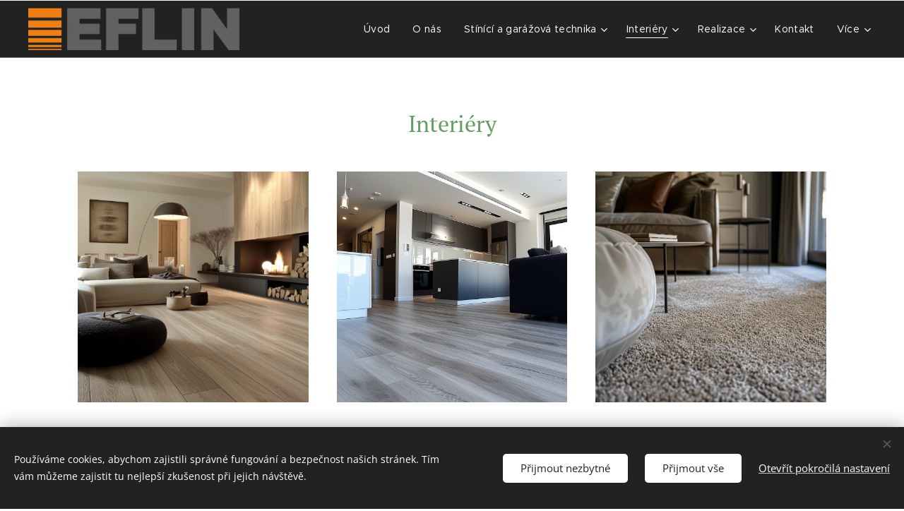

--- FILE ---
content_type: text/html; charset=UTF-8
request_url: https://www.eflin.cz/interiery/
body_size: 19547
content:
<!DOCTYPE html>
<html class="no-js" prefix="og: https://ogp.me/ns#" lang="cs">
<head><link rel="preconnect" href="https://duyn491kcolsw.cloudfront.net" crossorigin><link rel="preconnect" href="https://fonts.gstatic.com" crossorigin><meta charset="utf-8"><link rel="shortcut icon" href="https://538b662611.clvaw-cdnwnd.com/b9812a287e88aa6824b9fc7d1dea8c00/200000054-d3025d3027/favicon.ico?ph=538b662611"><link rel="apple-touch-icon" href="https://538b662611.clvaw-cdnwnd.com/b9812a287e88aa6824b9fc7d1dea8c00/200000054-d3025d3027/favicon.ico?ph=538b662611"><link rel="icon" href="https://538b662611.clvaw-cdnwnd.com/b9812a287e88aa6824b9fc7d1dea8c00/200000054-d3025d3027/favicon.ico?ph=538b662611">
    <meta http-equiv="X-UA-Compatible" content="IE=edge">
    <title>Interiéry :: Eflin.cz</title>
    <meta name="viewport" content="width=device-width,initial-scale=1">
    <meta name="msapplication-tap-highlight" content="no">
    
    <link href="https://duyn491kcolsw.cloudfront.net/files/0r/0rk/0rklmm.css?ph=538b662611" media="print" rel="stylesheet">
    <link href="https://duyn491kcolsw.cloudfront.net/files/2e/2e5/2e5qgh.css?ph=538b662611" media="screen and (min-width:100000em)" rel="stylesheet" data-type="cq" disabled>
    <link rel="stylesheet" href="https://duyn491kcolsw.cloudfront.net/files/41/41k/41kc5i.css?ph=538b662611"><link rel="stylesheet" href="https://duyn491kcolsw.cloudfront.net/files/3b/3b2/3b2e8e.css?ph=538b662611" media="screen and (min-width:37.5em)"><link rel="stylesheet" href="https://duyn491kcolsw.cloudfront.net/files/2v/2vp/2vpyx8.css?ph=538b662611" data-wnd_color_scheme_file=""><link rel="stylesheet" href="https://duyn491kcolsw.cloudfront.net/files/34/34q/34qmjb.css?ph=538b662611" data-wnd_color_scheme_desktop_file="" media="screen and (min-width:37.5em)" disabled=""><link rel="stylesheet" href="https://duyn491kcolsw.cloudfront.net/files/0x/0x4/0x47ys.css?ph=538b662611" data-wnd_additive_color_file=""><link rel="stylesheet" href="https://duyn491kcolsw.cloudfront.net/files/48/48f/48f5ny.css?ph=538b662611" data-wnd_typography_file=""><link rel="stylesheet" href="https://duyn491kcolsw.cloudfront.net/files/2a/2a0/2a047a.css?ph=538b662611" data-wnd_typography_desktop_file="" media="screen and (min-width:37.5em)" disabled=""><script>(()=>{let e=!1;const t=()=>{if(!e&&window.innerWidth>=600){for(let e=0,t=document.querySelectorAll('head > link[href*="css"][media="screen and (min-width:37.5em)"]');e<t.length;e++)t[e].removeAttribute("disabled");e=!0}};t(),window.addEventListener("resize",t),"container"in document.documentElement.style||fetch(document.querySelector('head > link[data-type="cq"]').getAttribute("href")).then((e=>{e.text().then((e=>{const t=document.createElement("style");document.head.appendChild(t),t.appendChild(document.createTextNode(e)),import("https://duyn491kcolsw.cloudfront.net/client/js.polyfill/container-query-polyfill.modern.js").then((()=>{let e=setInterval((function(){document.body&&(document.body.classList.add("cq-polyfill-loaded"),clearInterval(e))}),100)}))}))}))})()</script>
<link rel="preload stylesheet" href="https://duyn491kcolsw.cloudfront.net/files/2m/2m8/2m8msc.css?ph=538b662611" as="style"><meta name="description" content="Laminátové podlahy jsou populární volbou pro mnoho domácností a komerčních prostorů díky jejich odolnosti, snadné údržbě a estetické variabilitě. Tyto podlahy nabízejí vzhled přírodních materiálů, jako je dřevo nebo kámen."><meta name="keywords" content=""><meta name="generator" content="Webnode 2"><meta name="apple-mobile-web-app-capable" content="no"><meta name="apple-mobile-web-app-status-bar-style" content="black"><meta name="format-detection" content="telephone=no">

<meta property="og:url" content="https://www.eflin.cz/interiery/"><meta property="og:title" content="Interiéry :: Eflin.cz"><meta property="og:type" content="article"><meta property="og:description" content="Laminátové podlahy jsou populární volbou pro mnoho domácností a komerčních prostorů díky jejich odolnosti, snadné údržbě a estetické variabilitě. Tyto podlahy nabízejí vzhled přírodních materiálů, jako je dřevo nebo kámen."><meta property="og:site_name" content="Eflin.cz"><meta property="og:image" content="https://538b662611.clvaw-cdnwnd.com/b9812a287e88aa6824b9fc7d1dea8c00/200000370-80c3680ca8/700/image-user130775-1707464406Xlszl.png?ph=538b662611"><meta property="og:article:published_time" content="2024-03-08T00:00:00+0100"><meta name="robots" content="index,follow"><link rel="canonical" href="https://www.eflin.cz/interiery/"><script>window.checkAndChangeSvgColor=function(c){try{var a=document.getElementById(c);if(a){c=[["border","borderColor"],["outline","outlineColor"],["color","color"]];for(var h,b,d,f=[],e=0,m=c.length;e<m;e++)if(h=window.getComputedStyle(a)[c[e][1]].replace(/\s/g,"").match(/^rgb[a]?\(([0-9]{1,3}),([0-9]{1,3}),([0-9]{1,3})/i)){b="";for(var g=1;3>=g;g++)b+=("0"+parseInt(h[g],10).toString(16)).slice(-2);"0"===b.charAt(0)&&(d=parseInt(b.substr(0,2),16),d=Math.max(16,d),b=d.toString(16)+b.slice(-4));f.push(c[e][0]+"="+b)}if(f.length){var k=a.getAttribute("data-src"),l=k+(0>k.indexOf("?")?"?":"&")+f.join("&");a.src!=l&&(a.src=l,a.outerHTML=a.outerHTML)}}}catch(n){}};</script><script src="https://www.googletagmanager.com/gtag/js?id=G-G1TYDTZX0V" async></script><script>
						window.dataLayer = window.dataLayer || [];
						function gtag(){
						
						dataLayer.push(arguments);}
						gtag('js', new Date());
						</script><script>gtag('consent', 'default', {'ad_storage': 'denied', 'analytics_storage': 'denied', 'ad_user_data': 'denied', 'ad_personalization': 'denied' });</script><script>gtag('config', 'G-G1TYDTZX0V');</script></head>
<body class="l wt-page ac-i ac-n l-default l-d-none b-btn-sq b-btn-s-l b-btn-dn b-btn-bw-1 img-d-n img-t-o img-h-z line-solid b-e-ds lbox-d c-s-s    wnd-fe"><noscript>
				<iframe
				 src="https://www.googletagmanager.com/ns.html?id=GTM-542MMSL"
				 height="0"
				 width="0"
				 style="display:none;visibility:hidden"
				 >
				 </iframe>
			</noscript>

<div class="wnd-page l-page cs-gray ac-coral t-t-fs-s t-t-fw-m t-t-sp t-t-d-t t-s-fs-s t-s-fw-m t-s-sp-n t-s-d-n t-p-fs-s t-p-fw-m t-p-sp-n t-h-fs-s t-h-fw-m t-h-sp-n t-bq-fs-s t-bq-fw-m t-bq-sp-n t-bq-d-q t-btn-fw-l t-nav-fw-l t-pd-fw-l t-nav-tt-n">
    <div class="l-w t cf t-20">
        <div class="l-bg cf">
            <div class="s-bg-l">
                
                
            </div>
        </div>
        <header class="l-h cf">
            <div class="sw cf">
	<div class="sw-c cf"><section data-space="true" class="s s-hn s-hn-default wnd-mt-classic wnd-na-c logo-classic sc-d   wnd-w-max wnd-nh-m hm-hidden wnd-nav-border menu-default-underline">
	<div class="s-w">
		<div class="s-o">

			<div class="s-bg">
                <div class="s-bg-l">
                    
                    
                </div>
			</div>

			<div class="h-w h-f wnd-fixed">

				<div class="n-l">
					<div class="s-c menu-nav">
						<div class="logo-block">
							<div class="b b-l logo logo-default logo-nb pt-serif wnd-iar-max logo-32 b-ls-l" id="wnd_LogoBlock_603764" data-wnd_mvc_type="wnd.fe.LogoBlock">
	<div class="b-l-c logo-content">
		<a class="b-l-link logo-link" href="/home/">

			<div class="b-l-image logo-image">
				<div class="b-l-image-w logo-image-cell">
                    <picture><source type="image/webp" srcset="https://538b662611.clvaw-cdnwnd.com/b9812a287e88aa6824b9fc7d1dea8c00/200000339-5330453308/450/EFLIN_nove%20logo_72.webp?ph=538b662611 374w, https://538b662611.clvaw-cdnwnd.com/b9812a287e88aa6824b9fc7d1dea8c00/200000339-5330453308/700/EFLIN_nove%20logo_72.webp?ph=538b662611 374w, https://538b662611.clvaw-cdnwnd.com/b9812a287e88aa6824b9fc7d1dea8c00/200000339-5330453308/EFLIN_nove%20logo_72.webp?ph=538b662611 374w" sizes="(min-width: 600px) 450px, (min-width: 360px) calc(100vw * 0.8), 100vw" ><img src="https://538b662611.clvaw-cdnwnd.com/b9812a287e88aa6824b9fc7d1dea8c00/200000048-16b1316b16/EFLIN_nove%20logo_72.png?ph=538b662611" alt="" width="374" height="75" class="wnd-logo-img" ></picture>
				</div>
			</div>

			

			<div class="b-l-br logo-br"></div>

			<div class="b-l-text logo-text-wrapper">
				<div class="b-l-text-w logo-text">
					<span class="b-l-text-c logo-text-cell"></span>
				</div>
			</div>

		</a>
	</div>
</div>
						</div>

						<div id="menu-slider">
							<div id="menu-block">
								<nav id="menu"><div class="menu-font menu-wrapper">
	<a href="#" class="menu-close" rel="nofollow" title="Close Menu"></a>
	<ul role="menubar" aria-label="Menu" class="level-1">
		<li role="none" class="wnd-homepage">
			<a class="menu-item" role="menuitem" href="/home/"><span class="menu-item-text">Úvod</span></a>
			
		</li><li role="none">
			<a class="menu-item" role="menuitem" href="/o-mne/"><span class="menu-item-text">O nás</span></a>
			
		</li><li role="none" class="wnd-with-submenu">
			<a class="menu-item" role="menuitem" href="/produkty/"><span class="menu-item-text">Stínící a garážová technika</span></a>
			<ul role="menubar" aria-label="Menu" class="level-2">
		<li role="none">
			<a class="menu-item" role="menuitem" href="/venkovni-stineni/"><span class="menu-item-text">Venkovní stínění</span></a>
			
		</li><li role="none">
			<a class="menu-item" role="menuitem" href="/vnitrni-stineni/"><span class="menu-item-text">Vnitřní stínění</span></a>
			
		</li><li role="none">
			<a class="menu-item" role="menuitem" href="/markyzy/"><span class="menu-item-text">Markýzy</span></a>
			
		</li><li role="none">
			<a class="menu-item" role="menuitem" href="/venkovni-site/"><span class="menu-item-text">Sítě proti hmyzu</span></a>
			
		</li><li role="none">
			<a class="menu-item" role="menuitem" href="/portfolio/"><span class="menu-item-text">Garážová vrata</span></a>
			
		</li><li role="none">
			<a class="menu-item" role="menuitem" href="/bioklimaticke-pergoly/"><span class="menu-item-text">Hliníkové pergoly, zimní zahrady, přístřešky</span></a>
			
		</li><li role="none">
			<a class="menu-item" role="menuitem" href="/hlinikove-brany-branky-ploty-a-zabradli/"><span class="menu-item-text">Hliníkové brány, branky, ploty a zábradlí</span></a>
			
		</li>
	</ul>
		</li><li role="none" class="wnd-active wnd-active-path wnd-with-submenu">
			<a class="menu-item" role="menuitem" href="/interiery/"><span class="menu-item-text">Interiéry</span></a>
			<ul role="menubar" aria-label="Menu" class="level-2">
		<li role="none">
			<a class="menu-item" role="menuitem" href="/laminatove-podlahy/"><span class="menu-item-text">Laminátové podlahy</span></a>
			
		</li><li role="none">
			<a class="menu-item" role="menuitem" href="/pvc-podlahy/"><span class="menu-item-text">PVC podlahy</span></a>
			
		</li><li role="none">
			<a class="menu-item" role="menuitem" href="/koberce/"><span class="menu-item-text">Koberce</span></a>
			
		</li>
	</ul>
		</li><li role="none" class="wnd-with-submenu">
			<a class="menu-item" role="menuitem" href="/realizace-1/"><span class="menu-item-text">Realizace </span></a>
			<ul role="menubar" aria-label="Menu" class="level-2">
		<li role="none">
			<a class="menu-item" role="menuitem" href="/venkovni-stineni2/"><span class="menu-item-text">Venkovní stínění </span></a>
			
		</li><li role="none">
			<a class="menu-item" role="menuitem" href="/vnitrni-stineni2/"><span class="menu-item-text">Vnitřní stínění </span></a>
			
		</li><li role="none">
			<a class="menu-item" role="menuitem" href="/brany-branky-ploty/"><span class="menu-item-text">Brány, branky, ploty </span></a>
			
		</li><li role="none">
			<a class="menu-item" role="menuitem" href="/garazova-vrata/"><span class="menu-item-text">Garážová vrata </span></a>
			
		</li><li role="none">
			<a class="menu-item" role="menuitem" href="/pergoly-zimni-zahrady-pristresky/"><span class="menu-item-text">Pergoly, zimní zahrady, přístřešky </span></a>
			
		</li><li role="none">
			<a class="menu-item" role="menuitem" href="/ostatni/"><span class="menu-item-text">Ostatní </span></a>
			
		</li>
	</ul>
		</li><li role="none">
			<a class="menu-item" role="menuitem" href="/kontakt/"><span class="menu-item-text">Kontakt</span></a>
			
		</li><li role="none">
			<a class="menu-item" role="menuitem" href="/zavolejte-nam-776-700-701/"><span class="menu-item-text">Zavolejte nám: 776 700 701</span></a>
			
		</li>
	</ul>
	<span class="more-text">Více</span>
</div></nav>
							</div>
						</div>

						<div class="cart-and-mobile">
							
							

							<div id="menu-mobile">
								<a href="#" id="menu-submit"><span></span>Menu</a>
							</div>
						</div>

					</div>
				</div>

			</div>

		</div>
	</div>
</section></div>
</div>
        </header>
        <main class="l-m cf">
            <div class="sw cf">
	<div class="sw-c cf"><section class="s s-hm s-hm-hidden wnd-h-hidden cf sc-w   hn-default"></section><section class="s s-basic cf sc-w   wnd-w-default wnd-s-normal wnd-h-auto">
	<div class="s-w cf">
		<div class="s-o s-fs cf">
			<div class="s-bg cf">
				<div class="s-bg-l">
                    
					
				</div>
			</div>
			<div class="s-c s-fs cf">
				<div class="ez cf">
	<div class="ez-c"><div class="b b-text cf">
	<div class="b-c b-text-c b-s b-s-t60 b-s-b60 b-cs cf"><h2 class="wnd-align-center"><font class="wsw-24">Interiéry</font></h2></div>
</div><div class="cw cf">
	<div class="cw-c cf"><div class="c cf" style="width:33.33%;">
	<div class="c-c cf"><div class="b-img b-img-default b b-s cf wnd-orientation-square wnd-type-image img-s-n" style="margin-left:0;margin-right:0;" id="wnd_ImageBlock_656885413">
	<div class="b-img-w">
		<div class="b-img-c" style="padding-bottom:100%;text-align:center;">
            <picture><source type="image/webp" srcset="https://538b662611.clvaw-cdnwnd.com/b9812a287e88aa6824b9fc7d1dea8c00/200000371-62cab62cad/450/image-user130775-1707464406Xlszl.webp?ph=538b662611 450w, https://538b662611.clvaw-cdnwnd.com/b9812a287e88aa6824b9fc7d1dea8c00/200000371-62cab62cad/700/image-user130775-1707464406Xlszl.webp?ph=538b662611 700w, https://538b662611.clvaw-cdnwnd.com/b9812a287e88aa6824b9fc7d1dea8c00/200000371-62cab62cad/image-user130775-1707464406Xlszl.webp?ph=538b662611 1024w" sizes="(min-width: 600px) calc(100vw * 0.75), 100vw" ><img id="wnd_ImageBlock_656885413_img" src="https://538b662611.clvaw-cdnwnd.com/b9812a287e88aa6824b9fc7d1dea8c00/200000370-80c3680ca8/image-user130775-1707464406Xlszl.png?ph=538b662611" alt="" width="1024" height="1024" loading="lazy" style="top:0%;left:0%;width:100%;height:100%;position:absolute;" ></picture>
			</div>
		
	</div>
</div><div class="b b-text cf">
	<div class="b-c b-text-c b-s b-s-t60 b-s-b60 b-cs cf"><p class="wnd-align-center"><strong><a href="/laminatove-podlahy/" target=""><font class="wsw-24">Laminátové podlahy</font></a>&nbsp;</strong></p><p class="wnd-align-center"><font class="wsw-02">Laminátové podlahy jsou
populární volbou pro mnoho domácností a komerčních prostorů díky jejich
odolnosti, snadné údržbě a estetické variabilitě. Tyto podlahy nabízejí vzhled
přírodních materiálů, jako je dřevo nebo kámen.</font><strong><br></strong></p>
</div>
</div></div>
</div><div class="c cf" style="width:33.33%;">
	<div class="c-c cf"><div class="b-img b-img-default b b-s cf wnd-orientation-square wnd-type-image img-s-n" style="margin-left:0;margin-right:0;" id="wnd_ImageBlock_242839941">
	<div class="b-img-w">
		<div class="b-img-c" style="padding-bottom:100%;text-align:center;">
            <picture><source type="image/webp" srcset="https://538b662611.clvaw-cdnwnd.com/b9812a287e88aa6824b9fc7d1dea8c00/200000373-607b8607bb/450/image-user130775-17073921505cuvg.webp?ph=538b662611 450w, https://538b662611.clvaw-cdnwnd.com/b9812a287e88aa6824b9fc7d1dea8c00/200000373-607b8607bb/700/image-user130775-17073921505cuvg.webp?ph=538b662611 700w, https://538b662611.clvaw-cdnwnd.com/b9812a287e88aa6824b9fc7d1dea8c00/200000373-607b8607bb/image-user130775-17073921505cuvg.webp?ph=538b662611 1024w" sizes="(min-width: 600px) calc(100vw * 0.75), 100vw" ><img id="wnd_ImageBlock_242839941_img" src="https://538b662611.clvaw-cdnwnd.com/b9812a287e88aa6824b9fc7d1dea8c00/200000372-272ae272b1/image-user130775-17073921505cuvg.png?ph=538b662611" alt="" width="1024" height="1024" loading="lazy" style="top:0%;left:0%;width:100%;height:100%;position:absolute;" ></picture>
			</div>
		
	</div>
</div><div class="b b-text cf">
	<div class="b-c b-text-c b-s b-s-t60 b-s-b60 b-cs cf"><p class="wnd-align-center"><a href="/pvc-podlahy/" target=""><strong><font class="wsw-24">PVC podlahy</font></strong></a><br></p><p class="wnd-align-center"><font class="wsw-02">PVC podlahy, známé také jako
vinylové podlahy, se staly oblíbenou volbou pro mnoho domácností a komerčních
prostorů díky své odolnosti, snadné údržbě a estetické variabilitě.&nbsp;</font><br></p>
</div>
</div></div>
</div><div class="c cf" style="width:33.34%;">
	<div class="c-c cf"><div class="b-img b-img-default b b-s cf wnd-orientation-square wnd-type-image img-s-n" style="margin-left:0;margin-right:0;" id="wnd_ImageBlock_912521682">
	<div class="b-img-w">
		<div class="b-img-c" style="padding-bottom:100%;text-align:center;">
            <picture><source type="image/webp" srcset="https://538b662611.clvaw-cdnwnd.com/b9812a287e88aa6824b9fc7d1dea8c00/200000375-05d5605d58/450/image-user130775-1709462132yNxCg.webp?ph=538b662611 450w, https://538b662611.clvaw-cdnwnd.com/b9812a287e88aa6824b9fc7d1dea8c00/200000375-05d5605d58/700/image-user130775-1709462132yNxCg.webp?ph=538b662611 700w, https://538b662611.clvaw-cdnwnd.com/b9812a287e88aa6824b9fc7d1dea8c00/200000375-05d5605d58/image-user130775-1709462132yNxCg.webp?ph=538b662611 1024w" sizes="(min-width: 600px) calc(100vw * 0.75), 100vw" ><img id="wnd_ImageBlock_912521682_img" src="https://538b662611.clvaw-cdnwnd.com/b9812a287e88aa6824b9fc7d1dea8c00/200000374-5aea95aeab/image-user130775-1709462132yNxCg.png?ph=538b662611" alt="" width="1024" height="1024" loading="lazy" style="top:0%;left:0%;width:100%;height:100%;position:absolute;" ></picture>
			</div>
		
	</div>
</div><div class="b b-text cf">
	<div class="b-c b-text-c b-s b-s-t60 b-s-b60 b-cs cf"><p class="wnd-align-center"><a href="/koberce/" target=""><strong><font class="wsw-24">Koberce</font></strong></a><br></p><p class="wnd-align-center"><font class="wsw-02">Koberce představují tradiční a
oblíbenou volbu podlahových krytin pro mnoho domácností a komerčních prostorů.
Nabízejí teplotní a akustickou izolaci, pohodlí při chůzi a mohou výrazně
přispět k celkové estetice interiéru.&nbsp;</font><br></p>
</div>
</div></div>
</div></div>
</div><div class="b b-s b-hr-line line-auto">
    <hr class="line-style line-color">
</div><div class="b b-text cf">
	<div class="b-c b-text-c b-s b-s-t60 b-s-b60 b-cs cf"><p class="wnd-align-center"><font class="wsw-24"><strong>Pro Vaši inspiraci.....</strong></font></p></div>
</div><div class="gal-app b-gal b b-s" id="wnd_PhotoGalleryBlock_75390" data-content="{&quot;variant&quot;:&quot;default&quot;,&quot;gridCount&quot;:4,&quot;id&quot;:&quot;wnd_PhotoGalleryBlock_75390&quot;,&quot;items&quot;:[{&quot;id&quot;:200000408,&quot;title&quot;:&quot;&quot;,&quot;orientation&quot;:&quot;square&quot;,&quot;aspectRatio&quot;:&quot;1:1&quot;,&quot;size&quot;:{&quot;width&quot;:1024,&quot;height&quot;:1024},&quot;img&quot;:{&quot;mimeType&quot;:&quot;image/png&quot;,&quot;src&quot;:&quot;https://538b662611.clvaw-cdnwnd.com/b9812a287e88aa6824b9fc7d1dea8c00/200000408-e5adde5ae0/image-user130775-1707386795kcJhT.png?ph=538b662611&quot;},&quot;sources&quot;:[{&quot;mimeType&quot;:&quot;image/png&quot;,&quot;sizes&quot;:[{&quot;width&quot;:450,&quot;height&quot;:450,&quot;src&quot;:&quot;https://538b662611.clvaw-cdnwnd.com/b9812a287e88aa6824b9fc7d1dea8c00/200000408-e5adde5ae0/450/image-user130775-1707386795kcJhT.png?ph=538b662611&quot;},{&quot;width&quot;:700,&quot;height&quot;:700,&quot;src&quot;:&quot;https://538b662611.clvaw-cdnwnd.com/b9812a287e88aa6824b9fc7d1dea8c00/200000408-e5adde5ae0/700/image-user130775-1707386795kcJhT.png?ph=538b662611&quot;},{&quot;width&quot;:1024,&quot;height&quot;:1024,&quot;src&quot;:&quot;https://538b662611.clvaw-cdnwnd.com/b9812a287e88aa6824b9fc7d1dea8c00/200000408-e5adde5ae0/image-user130775-1707386795kcJhT.png?ph=538b662611&quot;}]},{&quot;mimeType&quot;:&quot;image/webp&quot;,&quot;sizes&quot;:[{&quot;width&quot;:450,&quot;height&quot;:450,&quot;src&quot;:&quot;https://538b662611.clvaw-cdnwnd.com/b9812a287e88aa6824b9fc7d1dea8c00/200000411-5ee905ee92/450/image-user130775-1707386795kcJhT.webp?ph=538b662611&quot;},{&quot;width&quot;:700,&quot;height&quot;:700,&quot;src&quot;:&quot;https://538b662611.clvaw-cdnwnd.com/b9812a287e88aa6824b9fc7d1dea8c00/200000411-5ee905ee92/700/image-user130775-1707386795kcJhT.webp?ph=538b662611&quot;},{&quot;width&quot;:1024,&quot;height&quot;:1024,&quot;src&quot;:&quot;https://538b662611.clvaw-cdnwnd.com/b9812a287e88aa6824b9fc7d1dea8c00/200000411-5ee905ee92/image-user130775-1707386795kcJhT.webp?ph=538b662611&quot;}]}]},{&quot;id&quot;:200000410,&quot;title&quot;:&quot;&quot;,&quot;orientation&quot;:&quot;square&quot;,&quot;aspectRatio&quot;:&quot;1:1&quot;,&quot;size&quot;:{&quot;width&quot;:1024,&quot;height&quot;:1024},&quot;img&quot;:{&quot;mimeType&quot;:&quot;image/png&quot;,&quot;src&quot;:&quot;https://538b662611.clvaw-cdnwnd.com/b9812a287e88aa6824b9fc7d1dea8c00/200000410-e801fe8022/image-user130775-1707392151QSkg3.png?ph=538b662611&quot;},&quot;sources&quot;:[{&quot;mimeType&quot;:&quot;image/png&quot;,&quot;sizes&quot;:[{&quot;width&quot;:450,&quot;height&quot;:450,&quot;src&quot;:&quot;https://538b662611.clvaw-cdnwnd.com/b9812a287e88aa6824b9fc7d1dea8c00/200000410-e801fe8022/450/image-user130775-1707392151QSkg3.png?ph=538b662611&quot;},{&quot;width&quot;:700,&quot;height&quot;:700,&quot;src&quot;:&quot;https://538b662611.clvaw-cdnwnd.com/b9812a287e88aa6824b9fc7d1dea8c00/200000410-e801fe8022/700/image-user130775-1707392151QSkg3.png?ph=538b662611&quot;},{&quot;width&quot;:1024,&quot;height&quot;:1024,&quot;src&quot;:&quot;https://538b662611.clvaw-cdnwnd.com/b9812a287e88aa6824b9fc7d1dea8c00/200000410-e801fe8022/image-user130775-1707392151QSkg3.png?ph=538b662611&quot;}]},{&quot;mimeType&quot;:&quot;image/webp&quot;,&quot;sizes&quot;:[{&quot;width&quot;:450,&quot;height&quot;:450,&quot;src&quot;:&quot;https://538b662611.clvaw-cdnwnd.com/b9812a287e88aa6824b9fc7d1dea8c00/200000412-6ab566ab58/450/image-user130775-1707392151QSkg3.webp?ph=538b662611&quot;},{&quot;width&quot;:700,&quot;height&quot;:700,&quot;src&quot;:&quot;https://538b662611.clvaw-cdnwnd.com/b9812a287e88aa6824b9fc7d1dea8c00/200000412-6ab566ab58/700/image-user130775-1707392151QSkg3.webp?ph=538b662611&quot;},{&quot;width&quot;:1024,&quot;height&quot;:1024,&quot;src&quot;:&quot;https://538b662611.clvaw-cdnwnd.com/b9812a287e88aa6824b9fc7d1dea8c00/200000412-6ab566ab58/image-user130775-1707392151QSkg3.webp?ph=538b662611&quot;}]}]},{&quot;id&quot;:200000413,&quot;title&quot;:&quot;&quot;,&quot;orientation&quot;:&quot;square&quot;,&quot;aspectRatio&quot;:&quot;1:1&quot;,&quot;size&quot;:{&quot;width&quot;:1024,&quot;height&quot;:1024},&quot;img&quot;:{&quot;mimeType&quot;:&quot;image/png&quot;,&quot;src&quot;:&quot;https://538b662611.clvaw-cdnwnd.com/b9812a287e88aa6824b9fc7d1dea8c00/200000413-5d33d5d33f/image-user130775-1707463097dkd7E.png?ph=538b662611&quot;},&quot;sources&quot;:[{&quot;mimeType&quot;:&quot;image/png&quot;,&quot;sizes&quot;:[{&quot;width&quot;:450,&quot;height&quot;:450,&quot;src&quot;:&quot;https://538b662611.clvaw-cdnwnd.com/b9812a287e88aa6824b9fc7d1dea8c00/200000413-5d33d5d33f/450/image-user130775-1707463097dkd7E.png?ph=538b662611&quot;},{&quot;width&quot;:700,&quot;height&quot;:700,&quot;src&quot;:&quot;https://538b662611.clvaw-cdnwnd.com/b9812a287e88aa6824b9fc7d1dea8c00/200000413-5d33d5d33f/700/image-user130775-1707463097dkd7E.png?ph=538b662611&quot;},{&quot;width&quot;:1024,&quot;height&quot;:1024,&quot;src&quot;:&quot;https://538b662611.clvaw-cdnwnd.com/b9812a287e88aa6824b9fc7d1dea8c00/200000413-5d33d5d33f/image-user130775-1707463097dkd7E.png?ph=538b662611&quot;}]},{&quot;mimeType&quot;:&quot;image/webp&quot;,&quot;sizes&quot;:[{&quot;width&quot;:450,&quot;height&quot;:450,&quot;src&quot;:&quot;https://538b662611.clvaw-cdnwnd.com/b9812a287e88aa6824b9fc7d1dea8c00/200000414-cd9e1cd9e3/450/image-user130775-1707463097dkd7E.webp?ph=538b662611&quot;},{&quot;width&quot;:700,&quot;height&quot;:700,&quot;src&quot;:&quot;https://538b662611.clvaw-cdnwnd.com/b9812a287e88aa6824b9fc7d1dea8c00/200000414-cd9e1cd9e3/700/image-user130775-1707463097dkd7E.webp?ph=538b662611&quot;},{&quot;width&quot;:1024,&quot;height&quot;:1024,&quot;src&quot;:&quot;https://538b662611.clvaw-cdnwnd.com/b9812a287e88aa6824b9fc7d1dea8c00/200000414-cd9e1cd9e3/image-user130775-1707463097dkd7E.webp?ph=538b662611&quot;}]}]},{&quot;id&quot;:200000415,&quot;title&quot;:&quot;&quot;,&quot;orientation&quot;:&quot;square&quot;,&quot;aspectRatio&quot;:&quot;1:1&quot;,&quot;size&quot;:{&quot;width&quot;:1024,&quot;height&quot;:1024},&quot;img&quot;:{&quot;mimeType&quot;:&quot;image/png&quot;,&quot;src&quot;:&quot;https://538b662611.clvaw-cdnwnd.com/b9812a287e88aa6824b9fc7d1dea8c00/200000415-0c7210c723/image-user130775-1707464405rRIkG-3.png?ph=538b662611&quot;},&quot;sources&quot;:[{&quot;mimeType&quot;:&quot;image/png&quot;,&quot;sizes&quot;:[{&quot;width&quot;:450,&quot;height&quot;:450,&quot;src&quot;:&quot;https://538b662611.clvaw-cdnwnd.com/b9812a287e88aa6824b9fc7d1dea8c00/200000415-0c7210c723/450/image-user130775-1707464405rRIkG-3.png?ph=538b662611&quot;},{&quot;width&quot;:700,&quot;height&quot;:700,&quot;src&quot;:&quot;https://538b662611.clvaw-cdnwnd.com/b9812a287e88aa6824b9fc7d1dea8c00/200000415-0c7210c723/700/image-user130775-1707464405rRIkG-3.png?ph=538b662611&quot;},{&quot;width&quot;:1024,&quot;height&quot;:1024,&quot;src&quot;:&quot;https://538b662611.clvaw-cdnwnd.com/b9812a287e88aa6824b9fc7d1dea8c00/200000415-0c7210c723/image-user130775-1707464405rRIkG-3.png?ph=538b662611&quot;}]},{&quot;mimeType&quot;:&quot;image/webp&quot;,&quot;sizes&quot;:[{&quot;width&quot;:450,&quot;height&quot;:450,&quot;src&quot;:&quot;https://538b662611.clvaw-cdnwnd.com/b9812a287e88aa6824b9fc7d1dea8c00/200000416-8a6dd8a6df/450/image-user130775-1707464405rRIkG-2.webp?ph=538b662611&quot;},{&quot;width&quot;:700,&quot;height&quot;:700,&quot;src&quot;:&quot;https://538b662611.clvaw-cdnwnd.com/b9812a287e88aa6824b9fc7d1dea8c00/200000416-8a6dd8a6df/700/image-user130775-1707464405rRIkG-2.webp?ph=538b662611&quot;},{&quot;width&quot;:1024,&quot;height&quot;:1024,&quot;src&quot;:&quot;https://538b662611.clvaw-cdnwnd.com/b9812a287e88aa6824b9fc7d1dea8c00/200000416-8a6dd8a6df/image-user130775-1707464405rRIkG-2.webp?ph=538b662611&quot;}]}]},{&quot;id&quot;:200000417,&quot;title&quot;:&quot;&quot;,&quot;orientation&quot;:&quot;square&quot;,&quot;aspectRatio&quot;:&quot;1:1&quot;,&quot;size&quot;:{&quot;width&quot;:1024,&quot;height&quot;:1024},&quot;img&quot;:{&quot;mimeType&quot;:&quot;image/png&quot;,&quot;src&quot;:&quot;https://538b662611.clvaw-cdnwnd.com/b9812a287e88aa6824b9fc7d1dea8c00/200000417-7ee517ee52/image-user130775-1707481295GAHR4.png?ph=538b662611&quot;},&quot;sources&quot;:[{&quot;mimeType&quot;:&quot;image/png&quot;,&quot;sizes&quot;:[{&quot;width&quot;:450,&quot;height&quot;:450,&quot;src&quot;:&quot;https://538b662611.clvaw-cdnwnd.com/b9812a287e88aa6824b9fc7d1dea8c00/200000417-7ee517ee52/450/image-user130775-1707481295GAHR4.png?ph=538b662611&quot;},{&quot;width&quot;:700,&quot;height&quot;:700,&quot;src&quot;:&quot;https://538b662611.clvaw-cdnwnd.com/b9812a287e88aa6824b9fc7d1dea8c00/200000417-7ee517ee52/700/image-user130775-1707481295GAHR4.png?ph=538b662611&quot;},{&quot;width&quot;:1024,&quot;height&quot;:1024,&quot;src&quot;:&quot;https://538b662611.clvaw-cdnwnd.com/b9812a287e88aa6824b9fc7d1dea8c00/200000417-7ee517ee52/image-user130775-1707481295GAHR4.png?ph=538b662611&quot;}]},{&quot;mimeType&quot;:&quot;image/webp&quot;,&quot;sizes&quot;:[{&quot;width&quot;:450,&quot;height&quot;:450,&quot;src&quot;:&quot;https://538b662611.clvaw-cdnwnd.com/b9812a287e88aa6824b9fc7d1dea8c00/200000420-c8cd1c8cd2/450/image-user130775-1707481295GAHR4.webp?ph=538b662611&quot;},{&quot;width&quot;:700,&quot;height&quot;:700,&quot;src&quot;:&quot;https://538b662611.clvaw-cdnwnd.com/b9812a287e88aa6824b9fc7d1dea8c00/200000420-c8cd1c8cd2/700/image-user130775-1707481295GAHR4.webp?ph=538b662611&quot;},{&quot;width&quot;:1024,&quot;height&quot;:1024,&quot;src&quot;:&quot;https://538b662611.clvaw-cdnwnd.com/b9812a287e88aa6824b9fc7d1dea8c00/200000420-c8cd1c8cd2/image-user130775-1707481295GAHR4.webp?ph=538b662611&quot;}]}]},{&quot;id&quot;:200000418,&quot;title&quot;:&quot;&quot;,&quot;orientation&quot;:&quot;square&quot;,&quot;aspectRatio&quot;:&quot;1:1&quot;,&quot;size&quot;:{&quot;width&quot;:1024,&quot;height&quot;:1024},&quot;img&quot;:{&quot;mimeType&quot;:&quot;image/png&quot;,&quot;src&quot;:&quot;https://538b662611.clvaw-cdnwnd.com/b9812a287e88aa6824b9fc7d1dea8c00/200000418-9c5459c546/image-user130775-1707832601AypP6.png?ph=538b662611&quot;},&quot;sources&quot;:[{&quot;mimeType&quot;:&quot;image/png&quot;,&quot;sizes&quot;:[{&quot;width&quot;:450,&quot;height&quot;:450,&quot;src&quot;:&quot;https://538b662611.clvaw-cdnwnd.com/b9812a287e88aa6824b9fc7d1dea8c00/200000418-9c5459c546/450/image-user130775-1707832601AypP6.png?ph=538b662611&quot;},{&quot;width&quot;:700,&quot;height&quot;:700,&quot;src&quot;:&quot;https://538b662611.clvaw-cdnwnd.com/b9812a287e88aa6824b9fc7d1dea8c00/200000418-9c5459c546/700/image-user130775-1707832601AypP6.png?ph=538b662611&quot;},{&quot;width&quot;:1024,&quot;height&quot;:1024,&quot;src&quot;:&quot;https://538b662611.clvaw-cdnwnd.com/b9812a287e88aa6824b9fc7d1dea8c00/200000418-9c5459c546/image-user130775-1707832601AypP6.png?ph=538b662611&quot;}]},{&quot;mimeType&quot;:&quot;image/webp&quot;,&quot;sizes&quot;:[{&quot;width&quot;:450,&quot;height&quot;:450,&quot;src&quot;:&quot;https://538b662611.clvaw-cdnwnd.com/b9812a287e88aa6824b9fc7d1dea8c00/200000421-ecd7cecd7d/450/image-user130775-1707832601AypP6.webp?ph=538b662611&quot;},{&quot;width&quot;:700,&quot;height&quot;:700,&quot;src&quot;:&quot;https://538b662611.clvaw-cdnwnd.com/b9812a287e88aa6824b9fc7d1dea8c00/200000421-ecd7cecd7d/700/image-user130775-1707832601AypP6.webp?ph=538b662611&quot;},{&quot;width&quot;:1024,&quot;height&quot;:1024,&quot;src&quot;:&quot;https://538b662611.clvaw-cdnwnd.com/b9812a287e88aa6824b9fc7d1dea8c00/200000421-ecd7cecd7d/image-user130775-1707832601AypP6.webp?ph=538b662611&quot;}]}]},{&quot;id&quot;:200000419,&quot;title&quot;:&quot;&quot;,&quot;orientation&quot;:&quot;square&quot;,&quot;aspectRatio&quot;:&quot;1:1&quot;,&quot;size&quot;:{&quot;width&quot;:1024,&quot;height&quot;:1024},&quot;img&quot;:{&quot;mimeType&quot;:&quot;image/png&quot;,&quot;src&quot;:&quot;https://538b662611.clvaw-cdnwnd.com/b9812a287e88aa6824b9fc7d1dea8c00/200000419-ca666ca667/image-user130775-1707911738enhlg-1.png?ph=538b662611&quot;},&quot;sources&quot;:[{&quot;mimeType&quot;:&quot;image/png&quot;,&quot;sizes&quot;:[{&quot;width&quot;:450,&quot;height&quot;:450,&quot;src&quot;:&quot;https://538b662611.clvaw-cdnwnd.com/b9812a287e88aa6824b9fc7d1dea8c00/200000419-ca666ca667/450/image-user130775-1707911738enhlg-1.png?ph=538b662611&quot;},{&quot;width&quot;:700,&quot;height&quot;:700,&quot;src&quot;:&quot;https://538b662611.clvaw-cdnwnd.com/b9812a287e88aa6824b9fc7d1dea8c00/200000419-ca666ca667/700/image-user130775-1707911738enhlg-1.png?ph=538b662611&quot;},{&quot;width&quot;:1024,&quot;height&quot;:1024,&quot;src&quot;:&quot;https://538b662611.clvaw-cdnwnd.com/b9812a287e88aa6824b9fc7d1dea8c00/200000419-ca666ca667/image-user130775-1707911738enhlg-1.png?ph=538b662611&quot;}]},{&quot;mimeType&quot;:&quot;image/webp&quot;,&quot;sizes&quot;:[{&quot;width&quot;:450,&quot;height&quot;:450,&quot;src&quot;:&quot;https://538b662611.clvaw-cdnwnd.com/b9812a287e88aa6824b9fc7d1dea8c00/200000422-405e1405e3/450/image-user130775-1707911738enhlg-4.webp?ph=538b662611&quot;},{&quot;width&quot;:700,&quot;height&quot;:700,&quot;src&quot;:&quot;https://538b662611.clvaw-cdnwnd.com/b9812a287e88aa6824b9fc7d1dea8c00/200000422-405e1405e3/700/image-user130775-1707911738enhlg-4.webp?ph=538b662611&quot;},{&quot;width&quot;:1024,&quot;height&quot;:1024,&quot;src&quot;:&quot;https://538b662611.clvaw-cdnwnd.com/b9812a287e88aa6824b9fc7d1dea8c00/200000422-405e1405e3/image-user130775-1707911738enhlg-4.webp?ph=538b662611&quot;}]}]},{&quot;id&quot;:200000423,&quot;title&quot;:&quot;&quot;,&quot;orientation&quot;:&quot;square&quot;,&quot;aspectRatio&quot;:&quot;1:1&quot;,&quot;size&quot;:{&quot;width&quot;:1024,&quot;height&quot;:1024},&quot;img&quot;:{&quot;mimeType&quot;:&quot;image/png&quot;,&quot;src&quot;:&quot;https://538b662611.clvaw-cdnwnd.com/b9812a287e88aa6824b9fc7d1dea8c00/200000423-2554125543/image-user130775-1707911739YAXID.png?ph=538b662611&quot;},&quot;sources&quot;:[{&quot;mimeType&quot;:&quot;image/png&quot;,&quot;sizes&quot;:[{&quot;width&quot;:450,&quot;height&quot;:450,&quot;src&quot;:&quot;https://538b662611.clvaw-cdnwnd.com/b9812a287e88aa6824b9fc7d1dea8c00/200000423-2554125543/450/image-user130775-1707911739YAXID.png?ph=538b662611&quot;},{&quot;width&quot;:700,&quot;height&quot;:700,&quot;src&quot;:&quot;https://538b662611.clvaw-cdnwnd.com/b9812a287e88aa6824b9fc7d1dea8c00/200000423-2554125543/700/image-user130775-1707911739YAXID.png?ph=538b662611&quot;},{&quot;width&quot;:1024,&quot;height&quot;:1024,&quot;src&quot;:&quot;https://538b662611.clvaw-cdnwnd.com/b9812a287e88aa6824b9fc7d1dea8c00/200000423-2554125543/image-user130775-1707911739YAXID.png?ph=538b662611&quot;}]},{&quot;mimeType&quot;:&quot;image/webp&quot;,&quot;sizes&quot;:[{&quot;width&quot;:450,&quot;height&quot;:450,&quot;src&quot;:&quot;https://538b662611.clvaw-cdnwnd.com/b9812a287e88aa6824b9fc7d1dea8c00/200000427-a14bda14bf/450/image-user130775-1707911739YAXID.webp?ph=538b662611&quot;},{&quot;width&quot;:700,&quot;height&quot;:700,&quot;src&quot;:&quot;https://538b662611.clvaw-cdnwnd.com/b9812a287e88aa6824b9fc7d1dea8c00/200000427-a14bda14bf/700/image-user130775-1707911739YAXID.webp?ph=538b662611&quot;},{&quot;width&quot;:1024,&quot;height&quot;:1024,&quot;src&quot;:&quot;https://538b662611.clvaw-cdnwnd.com/b9812a287e88aa6824b9fc7d1dea8c00/200000427-a14bda14bf/image-user130775-1707911739YAXID.webp?ph=538b662611&quot;}]}]},{&quot;id&quot;:200000424,&quot;title&quot;:&quot;&quot;,&quot;orientation&quot;:&quot;square&quot;,&quot;aspectRatio&quot;:&quot;1:1&quot;,&quot;size&quot;:{&quot;width&quot;:1024,&quot;height&quot;:1024},&quot;img&quot;:{&quot;mimeType&quot;:&quot;image/png&quot;,&quot;src&quot;:&quot;https://538b662611.clvaw-cdnwnd.com/b9812a287e88aa6824b9fc7d1dea8c00/200000424-2c3832c385/image-user130775-1707911945WX7e1-2.png?ph=538b662611&quot;},&quot;sources&quot;:[{&quot;mimeType&quot;:&quot;image/png&quot;,&quot;sizes&quot;:[{&quot;width&quot;:450,&quot;height&quot;:450,&quot;src&quot;:&quot;https://538b662611.clvaw-cdnwnd.com/b9812a287e88aa6824b9fc7d1dea8c00/200000424-2c3832c385/450/image-user130775-1707911945WX7e1-2.png?ph=538b662611&quot;},{&quot;width&quot;:700,&quot;height&quot;:700,&quot;src&quot;:&quot;https://538b662611.clvaw-cdnwnd.com/b9812a287e88aa6824b9fc7d1dea8c00/200000424-2c3832c385/700/image-user130775-1707911945WX7e1-2.png?ph=538b662611&quot;},{&quot;width&quot;:1024,&quot;height&quot;:1024,&quot;src&quot;:&quot;https://538b662611.clvaw-cdnwnd.com/b9812a287e88aa6824b9fc7d1dea8c00/200000424-2c3832c385/image-user130775-1707911945WX7e1-2.png?ph=538b662611&quot;}]},{&quot;mimeType&quot;:&quot;image/webp&quot;,&quot;sizes&quot;:[{&quot;width&quot;:450,&quot;height&quot;:450,&quot;src&quot;:&quot;https://538b662611.clvaw-cdnwnd.com/b9812a287e88aa6824b9fc7d1dea8c00/200000426-9e0189e019/450/image-user130775-1707911945WX7e1-7.webp?ph=538b662611&quot;},{&quot;width&quot;:700,&quot;height&quot;:700,&quot;src&quot;:&quot;https://538b662611.clvaw-cdnwnd.com/b9812a287e88aa6824b9fc7d1dea8c00/200000426-9e0189e019/700/image-user130775-1707911945WX7e1-7.webp?ph=538b662611&quot;},{&quot;width&quot;:1024,&quot;height&quot;:1024,&quot;src&quot;:&quot;https://538b662611.clvaw-cdnwnd.com/b9812a287e88aa6824b9fc7d1dea8c00/200000426-9e0189e019/image-user130775-1707911945WX7e1-7.webp?ph=538b662611&quot;}]}]},{&quot;id&quot;:200000425,&quot;title&quot;:&quot;&quot;,&quot;orientation&quot;:&quot;square&quot;,&quot;aspectRatio&quot;:&quot;1:1&quot;,&quot;size&quot;:{&quot;width&quot;:1024,&quot;height&quot;:1024},&quot;img&quot;:{&quot;mimeType&quot;:&quot;image/png&quot;,&quot;src&quot;:&quot;https://538b662611.clvaw-cdnwnd.com/b9812a287e88aa6824b9fc7d1dea8c00/200000425-9199691998/image-user130775-1707911947c119g.png?ph=538b662611&quot;},&quot;sources&quot;:[{&quot;mimeType&quot;:&quot;image/png&quot;,&quot;sizes&quot;:[{&quot;width&quot;:450,&quot;height&quot;:450,&quot;src&quot;:&quot;https://538b662611.clvaw-cdnwnd.com/b9812a287e88aa6824b9fc7d1dea8c00/200000425-9199691998/450/image-user130775-1707911947c119g.png?ph=538b662611&quot;},{&quot;width&quot;:700,&quot;height&quot;:700,&quot;src&quot;:&quot;https://538b662611.clvaw-cdnwnd.com/b9812a287e88aa6824b9fc7d1dea8c00/200000425-9199691998/700/image-user130775-1707911947c119g.png?ph=538b662611&quot;},{&quot;width&quot;:1024,&quot;height&quot;:1024,&quot;src&quot;:&quot;https://538b662611.clvaw-cdnwnd.com/b9812a287e88aa6824b9fc7d1dea8c00/200000425-9199691998/image-user130775-1707911947c119g.png?ph=538b662611&quot;}]},{&quot;mimeType&quot;:&quot;image/webp&quot;,&quot;sizes&quot;:[{&quot;width&quot;:450,&quot;height&quot;:450,&quot;src&quot;:&quot;https://538b662611.clvaw-cdnwnd.com/b9812a287e88aa6824b9fc7d1dea8c00/200000428-0b72d0b735/450/image-user130775-1707911947c119g.webp?ph=538b662611&quot;},{&quot;width&quot;:700,&quot;height&quot;:700,&quot;src&quot;:&quot;https://538b662611.clvaw-cdnwnd.com/b9812a287e88aa6824b9fc7d1dea8c00/200000428-0b72d0b735/700/image-user130775-1707911947c119g.webp?ph=538b662611&quot;},{&quot;width&quot;:1024,&quot;height&quot;:1024,&quot;src&quot;:&quot;https://538b662611.clvaw-cdnwnd.com/b9812a287e88aa6824b9fc7d1dea8c00/200000428-0b72d0b735/image-user130775-1707911947c119g.webp?ph=538b662611&quot;}]}]},{&quot;id&quot;:200000429,&quot;title&quot;:&quot;&quot;,&quot;orientation&quot;:&quot;square&quot;,&quot;aspectRatio&quot;:&quot;1:1&quot;,&quot;size&quot;:{&quot;width&quot;:1024,&quot;height&quot;:1024},&quot;img&quot;:{&quot;mimeType&quot;:&quot;image/png&quot;,&quot;src&quot;:&quot;https://538b662611.clvaw-cdnwnd.com/b9812a287e88aa6824b9fc7d1dea8c00/200000429-0d7440d747/image-user130775-1708606759mGTmt.png?ph=538b662611&quot;},&quot;sources&quot;:[{&quot;mimeType&quot;:&quot;image/png&quot;,&quot;sizes&quot;:[{&quot;width&quot;:450,&quot;height&quot;:450,&quot;src&quot;:&quot;https://538b662611.clvaw-cdnwnd.com/b9812a287e88aa6824b9fc7d1dea8c00/200000429-0d7440d747/450/image-user130775-1708606759mGTmt.png?ph=538b662611&quot;},{&quot;width&quot;:700,&quot;height&quot;:700,&quot;src&quot;:&quot;https://538b662611.clvaw-cdnwnd.com/b9812a287e88aa6824b9fc7d1dea8c00/200000429-0d7440d747/700/image-user130775-1708606759mGTmt.png?ph=538b662611&quot;},{&quot;width&quot;:1024,&quot;height&quot;:1024,&quot;src&quot;:&quot;https://538b662611.clvaw-cdnwnd.com/b9812a287e88aa6824b9fc7d1dea8c00/200000429-0d7440d747/image-user130775-1708606759mGTmt.png?ph=538b662611&quot;}]},{&quot;mimeType&quot;:&quot;image/webp&quot;,&quot;sizes&quot;:[{&quot;width&quot;:450,&quot;height&quot;:450,&quot;src&quot;:&quot;https://538b662611.clvaw-cdnwnd.com/b9812a287e88aa6824b9fc7d1dea8c00/200000432-8f0b68f0b9/450/image-user130775-1708606759mGTmt.webp?ph=538b662611&quot;},{&quot;width&quot;:700,&quot;height&quot;:700,&quot;src&quot;:&quot;https://538b662611.clvaw-cdnwnd.com/b9812a287e88aa6824b9fc7d1dea8c00/200000432-8f0b68f0b9/700/image-user130775-1708606759mGTmt.webp?ph=538b662611&quot;},{&quot;width&quot;:1024,&quot;height&quot;:1024,&quot;src&quot;:&quot;https://538b662611.clvaw-cdnwnd.com/b9812a287e88aa6824b9fc7d1dea8c00/200000432-8f0b68f0b9/image-user130775-1708606759mGTmt.webp?ph=538b662611&quot;}]}]},{&quot;id&quot;:200000431,&quot;title&quot;:&quot;&quot;,&quot;orientation&quot;:&quot;square&quot;,&quot;aspectRatio&quot;:&quot;1:1&quot;,&quot;size&quot;:{&quot;width&quot;:1024,&quot;height&quot;:1024},&quot;img&quot;:{&quot;mimeType&quot;:&quot;image/png&quot;,&quot;src&quot;:&quot;https://538b662611.clvaw-cdnwnd.com/b9812a287e88aa6824b9fc7d1dea8c00/200000431-4a8224a824/image-user130775-1708606962nhJ0r.png?ph=538b662611&quot;},&quot;sources&quot;:[{&quot;mimeType&quot;:&quot;image/png&quot;,&quot;sizes&quot;:[{&quot;width&quot;:450,&quot;height&quot;:450,&quot;src&quot;:&quot;https://538b662611.clvaw-cdnwnd.com/b9812a287e88aa6824b9fc7d1dea8c00/200000431-4a8224a824/450/image-user130775-1708606962nhJ0r.png?ph=538b662611&quot;},{&quot;width&quot;:700,&quot;height&quot;:700,&quot;src&quot;:&quot;https://538b662611.clvaw-cdnwnd.com/b9812a287e88aa6824b9fc7d1dea8c00/200000431-4a8224a824/700/image-user130775-1708606962nhJ0r.png?ph=538b662611&quot;},{&quot;width&quot;:1024,&quot;height&quot;:1024,&quot;src&quot;:&quot;https://538b662611.clvaw-cdnwnd.com/b9812a287e88aa6824b9fc7d1dea8c00/200000431-4a8224a824/image-user130775-1708606962nhJ0r.png?ph=538b662611&quot;}]},{&quot;mimeType&quot;:&quot;image/webp&quot;,&quot;sizes&quot;:[{&quot;width&quot;:450,&quot;height&quot;:450,&quot;src&quot;:&quot;https://538b662611.clvaw-cdnwnd.com/b9812a287e88aa6824b9fc7d1dea8c00/200000433-1a1c01a1c3/450/image-user130775-1708606962nhJ0r.webp?ph=538b662611&quot;},{&quot;width&quot;:700,&quot;height&quot;:700,&quot;src&quot;:&quot;https://538b662611.clvaw-cdnwnd.com/b9812a287e88aa6824b9fc7d1dea8c00/200000433-1a1c01a1c3/700/image-user130775-1708606962nhJ0r.webp?ph=538b662611&quot;},{&quot;width&quot;:1024,&quot;height&quot;:1024,&quot;src&quot;:&quot;https://538b662611.clvaw-cdnwnd.com/b9812a287e88aa6824b9fc7d1dea8c00/200000433-1a1c01a1c3/image-user130775-1708606962nhJ0r.webp?ph=538b662611&quot;}]}]},{&quot;id&quot;:200000430,&quot;title&quot;:&quot;&quot;,&quot;orientation&quot;:&quot;square&quot;,&quot;aspectRatio&quot;:&quot;1:1&quot;,&quot;size&quot;:{&quot;width&quot;:1024,&quot;height&quot;:1024},&quot;img&quot;:{&quot;mimeType&quot;:&quot;image/png&quot;,&quot;src&quot;:&quot;https://538b662611.clvaw-cdnwnd.com/b9812a287e88aa6824b9fc7d1dea8c00/200000430-407194071c/image-user130775-1708606962UPGGL.png?ph=538b662611&quot;},&quot;sources&quot;:[{&quot;mimeType&quot;:&quot;image/png&quot;,&quot;sizes&quot;:[{&quot;width&quot;:450,&quot;height&quot;:450,&quot;src&quot;:&quot;https://538b662611.clvaw-cdnwnd.com/b9812a287e88aa6824b9fc7d1dea8c00/200000430-407194071c/450/image-user130775-1708606962UPGGL.png?ph=538b662611&quot;},{&quot;width&quot;:700,&quot;height&quot;:700,&quot;src&quot;:&quot;https://538b662611.clvaw-cdnwnd.com/b9812a287e88aa6824b9fc7d1dea8c00/200000430-407194071c/700/image-user130775-1708606962UPGGL.png?ph=538b662611&quot;},{&quot;width&quot;:1024,&quot;height&quot;:1024,&quot;src&quot;:&quot;https://538b662611.clvaw-cdnwnd.com/b9812a287e88aa6824b9fc7d1dea8c00/200000430-407194071c/image-user130775-1708606962UPGGL.png?ph=538b662611&quot;}]},{&quot;mimeType&quot;:&quot;image/webp&quot;,&quot;sizes&quot;:[{&quot;width&quot;:450,&quot;height&quot;:450,&quot;src&quot;:&quot;https://538b662611.clvaw-cdnwnd.com/b9812a287e88aa6824b9fc7d1dea8c00/200000434-2e6562e659/450/image-user130775-1708606962UPGGL.webp?ph=538b662611&quot;},{&quot;width&quot;:700,&quot;height&quot;:700,&quot;src&quot;:&quot;https://538b662611.clvaw-cdnwnd.com/b9812a287e88aa6824b9fc7d1dea8c00/200000434-2e6562e659/700/image-user130775-1708606962UPGGL.webp?ph=538b662611&quot;},{&quot;width&quot;:1024,&quot;height&quot;:1024,&quot;src&quot;:&quot;https://538b662611.clvaw-cdnwnd.com/b9812a287e88aa6824b9fc7d1dea8c00/200000434-2e6562e659/image-user130775-1708606962UPGGL.webp?ph=538b662611&quot;}]}]},{&quot;id&quot;:200000435,&quot;title&quot;:&quot;&quot;,&quot;orientation&quot;:&quot;square&quot;,&quot;aspectRatio&quot;:&quot;1:1&quot;,&quot;size&quot;:{&quot;width&quot;:1024,&quot;height&quot;:1024},&quot;img&quot;:{&quot;mimeType&quot;:&quot;image/png&quot;,&quot;src&quot;:&quot;https://538b662611.clvaw-cdnwnd.com/b9812a287e88aa6824b9fc7d1dea8c00/200000435-6151261513/image-user130775-17073867965lglk.png?ph=538b662611&quot;},&quot;sources&quot;:[{&quot;mimeType&quot;:&quot;image/png&quot;,&quot;sizes&quot;:[{&quot;width&quot;:450,&quot;height&quot;:450,&quot;src&quot;:&quot;https://538b662611.clvaw-cdnwnd.com/b9812a287e88aa6824b9fc7d1dea8c00/200000435-6151261513/450/image-user130775-17073867965lglk.png?ph=538b662611&quot;},{&quot;width&quot;:700,&quot;height&quot;:700,&quot;src&quot;:&quot;https://538b662611.clvaw-cdnwnd.com/b9812a287e88aa6824b9fc7d1dea8c00/200000435-6151261513/700/image-user130775-17073867965lglk.png?ph=538b662611&quot;},{&quot;width&quot;:1024,&quot;height&quot;:1024,&quot;src&quot;:&quot;https://538b662611.clvaw-cdnwnd.com/b9812a287e88aa6824b9fc7d1dea8c00/200000435-6151261513/image-user130775-17073867965lglk.png?ph=538b662611&quot;}]},{&quot;mimeType&quot;:&quot;image/webp&quot;,&quot;sizes&quot;:[{&quot;width&quot;:450,&quot;height&quot;:450,&quot;src&quot;:&quot;https://538b662611.clvaw-cdnwnd.com/b9812a287e88aa6824b9fc7d1dea8c00/200000437-ecf86ecf87/450/image-user130775-17073867965lglk.webp?ph=538b662611&quot;},{&quot;width&quot;:700,&quot;height&quot;:700,&quot;src&quot;:&quot;https://538b662611.clvaw-cdnwnd.com/b9812a287e88aa6824b9fc7d1dea8c00/200000437-ecf86ecf87/700/image-user130775-17073867965lglk.webp?ph=538b662611&quot;},{&quot;width&quot;:1024,&quot;height&quot;:1024,&quot;src&quot;:&quot;https://538b662611.clvaw-cdnwnd.com/b9812a287e88aa6824b9fc7d1dea8c00/200000437-ecf86ecf87/image-user130775-17073867965lglk.webp?ph=538b662611&quot;}]}]},{&quot;id&quot;:200000436,&quot;title&quot;:&quot;&quot;,&quot;orientation&quot;:&quot;square&quot;,&quot;aspectRatio&quot;:&quot;1:1&quot;,&quot;size&quot;:{&quot;width&quot;:1024,&quot;height&quot;:1024},&quot;img&quot;:{&quot;mimeType&quot;:&quot;image/png&quot;,&quot;src&quot;:&quot;https://538b662611.clvaw-cdnwnd.com/b9812a287e88aa6824b9fc7d1dea8c00/200000436-6db6a6db6c/image-user130775-17073867979ylYf.png?ph=538b662611&quot;},&quot;sources&quot;:[{&quot;mimeType&quot;:&quot;image/png&quot;,&quot;sizes&quot;:[{&quot;width&quot;:450,&quot;height&quot;:450,&quot;src&quot;:&quot;https://538b662611.clvaw-cdnwnd.com/b9812a287e88aa6824b9fc7d1dea8c00/200000436-6db6a6db6c/450/image-user130775-17073867979ylYf.png?ph=538b662611&quot;},{&quot;width&quot;:700,&quot;height&quot;:700,&quot;src&quot;:&quot;https://538b662611.clvaw-cdnwnd.com/b9812a287e88aa6824b9fc7d1dea8c00/200000436-6db6a6db6c/700/image-user130775-17073867979ylYf.png?ph=538b662611&quot;},{&quot;width&quot;:1024,&quot;height&quot;:1024,&quot;src&quot;:&quot;https://538b662611.clvaw-cdnwnd.com/b9812a287e88aa6824b9fc7d1dea8c00/200000436-6db6a6db6c/image-user130775-17073867979ylYf.png?ph=538b662611&quot;}]},{&quot;mimeType&quot;:&quot;image/webp&quot;,&quot;sizes&quot;:[{&quot;width&quot;:450,&quot;height&quot;:450,&quot;src&quot;:&quot;https://538b662611.clvaw-cdnwnd.com/b9812a287e88aa6824b9fc7d1dea8c00/200000438-0e81f0e821/450/image-user130775-17073867979ylYf.webp?ph=538b662611&quot;},{&quot;width&quot;:700,&quot;height&quot;:700,&quot;src&quot;:&quot;https://538b662611.clvaw-cdnwnd.com/b9812a287e88aa6824b9fc7d1dea8c00/200000438-0e81f0e821/700/image-user130775-17073867979ylYf.webp?ph=538b662611&quot;},{&quot;width&quot;:1024,&quot;height&quot;:1024,&quot;src&quot;:&quot;https://538b662611.clvaw-cdnwnd.com/b9812a287e88aa6824b9fc7d1dea8c00/200000438-0e81f0e821/image-user130775-17073867979ylYf.webp?ph=538b662611&quot;}]}]},{&quot;id&quot;:200000439,&quot;title&quot;:&quot;&quot;,&quot;orientation&quot;:&quot;square&quot;,&quot;aspectRatio&quot;:&quot;1:1&quot;,&quot;size&quot;:{&quot;width&quot;:1024,&quot;height&quot;:1024},&quot;img&quot;:{&quot;mimeType&quot;:&quot;image/png&quot;,&quot;src&quot;:&quot;https://538b662611.clvaw-cdnwnd.com/b9812a287e88aa6824b9fc7d1dea8c00/200000439-e6989e698c/image-user130775-1709462132yNxCg-6.png?ph=538b662611&quot;},&quot;sources&quot;:[{&quot;mimeType&quot;:&quot;image/png&quot;,&quot;sizes&quot;:[{&quot;width&quot;:450,&quot;height&quot;:450,&quot;src&quot;:&quot;https://538b662611.clvaw-cdnwnd.com/b9812a287e88aa6824b9fc7d1dea8c00/200000439-e6989e698c/450/image-user130775-1709462132yNxCg-6.png?ph=538b662611&quot;},{&quot;width&quot;:700,&quot;height&quot;:700,&quot;src&quot;:&quot;https://538b662611.clvaw-cdnwnd.com/b9812a287e88aa6824b9fc7d1dea8c00/200000439-e6989e698c/700/image-user130775-1709462132yNxCg-6.png?ph=538b662611&quot;},{&quot;width&quot;:1024,&quot;height&quot;:1024,&quot;src&quot;:&quot;https://538b662611.clvaw-cdnwnd.com/b9812a287e88aa6824b9fc7d1dea8c00/200000439-e6989e698c/image-user130775-1709462132yNxCg-6.png?ph=538b662611&quot;}]},{&quot;mimeType&quot;:&quot;image/webp&quot;,&quot;sizes&quot;:[{&quot;width&quot;:450,&quot;height&quot;:450,&quot;src&quot;:&quot;https://538b662611.clvaw-cdnwnd.com/b9812a287e88aa6824b9fc7d1dea8c00/200000440-da875da879/450/image-user130775-1709462132yNxCg-3.webp?ph=538b662611&quot;},{&quot;width&quot;:700,&quot;height&quot;:700,&quot;src&quot;:&quot;https://538b662611.clvaw-cdnwnd.com/b9812a287e88aa6824b9fc7d1dea8c00/200000440-da875da879/700/image-user130775-1709462132yNxCg-3.webp?ph=538b662611&quot;},{&quot;width&quot;:1024,&quot;height&quot;:1024,&quot;src&quot;:&quot;https://538b662611.clvaw-cdnwnd.com/b9812a287e88aa6824b9fc7d1dea8c00/200000440-da875da879/image-user130775-1709462132yNxCg-3.webp?ph=538b662611&quot;}]}]}]}">
</div></div>
</div>
			</div>
		</div>
	</div>
</section></div>
</div>
        </main>
        <footer class="l-f cf">
            <div class="sw cf">
	<div class="sw-c cf"><section data-wn-border-element="s-f-border" class="s s-f s-f-basic s-f-simple sc-m wnd-background-image  wnd-w-default wnd-s-higher">
	<div class="s-w">
		<div class="s-o">
			<div class="s-bg">
                <div class="s-bg-l wnd-background-image fx-none bgpos-center-center bgatt-scroll overlay-black">
                    <picture><source type="image/webp" srcset="https://538b662611.clvaw-cdnwnd.com/b9812a287e88aa6824b9fc7d1dea8c00/200000340-0101301016/700/textilni_roletky_den_noc%201.webp?ph=538b662611 700w, https://538b662611.clvaw-cdnwnd.com/b9812a287e88aa6824b9fc7d1dea8c00/200000340-0101301016/textilni_roletky_den_noc%201.webp?ph=538b662611 1920w, https://538b662611.clvaw-cdnwnd.com/b9812a287e88aa6824b9fc7d1dea8c00/200000340-0101301016/textilni_roletky_den_noc%201.webp?ph=538b662611 2x" sizes="100vw" ><img src="https://538b662611.clvaw-cdnwnd.com/b9812a287e88aa6824b9fc7d1dea8c00/200000018-a151ca151e/textilni_roletky_den_noc%201.jpg?ph=538b662611" width="1920" height="1440" alt="" loading="lazy" ></picture>
                    
                </div>
			</div>
			<div class="s-c s-f-l-w s-f-border">
				<div class="s-f-l b-s b-s-t0 b-s-b0">
					<div class="s-f-l-c s-f-l-c-first">
						<div class="s-f-cr"><span class="it b link">
	<span class="it-c">© 2020 Stínící technika Eflin. Všechna práva vyhrazena.</span>
</span></div>
						<div class="s-f-sf">
                            <span class="sf b">
<span class="sf-content sf-c link"></span>
</span>
                            <span class="sf-cbr link">
    <a href="#" rel="nofollow">Cookies</a>
</span>
                            
                            
                            
                        </div>
					</div>
					<div class="s-f-l-c s-f-l-c-last">
						<div class="s-f-lang lang-select cf">
	
</div>
					</div>
                    <div class="s-f-l-c s-f-l-c-currency">
                        <div class="s-f-ccy ccy-select cf">
	
</div>
                    </div>
				</div>
			</div>
		</div>
	</div>
</section></div>
</div>
        </footer>
    </div>
    
</div>
<section class="cb cb-dark" id="cookiebar" style="display:none;" id="cookiebar" style="display:none;">
	<div class="cb-bar cb-scrollable">
		<div class="cb-bar-c">
			<div class="cb-bar-text">Používáme cookies, abychom zajistili správné fungování a bezpečnost našich stránek. Tím vám můžeme zajistit tu nejlepší zkušenost při jejich návštěvě.</div>
			<div class="cb-bar-buttons">
				<button class="cb-button cb-close-basic" data-action="accept-necessary">
					<span class="cb-button-content">Přijmout nezbytné</span>
				</button>
				<button class="cb-button cb-close-basic" data-action="accept-all">
					<span class="cb-button-content">Přijmout vše</span>
				</button>
				<button class="cb-button cb-button-text cb-button-popup">
					<span class="cb-button-content">Otevřít pokročilá nastavení</span>
				</button>
			</div>
		</div>
        <div class="cb-close cb-close-basic" data-action="accept-necessary"></div>
	</div>

	<div class="cb-popup cb-light close">
		<div class="cb-popup-c">
			<div class="cb-popup-head">
				<h3 class="cb-popup-title">Pokročilá nastavení</h3>
				<p class="cb-popup-text">Zde můžete upravit své preference ohledně cookies. Následující kategorie můžete povolit či zakázat a svůj výběr uložit.</p>
			</div>
			<div class="cb-popup-options cb-scrollable">
				<div class="cb-option">
					<input class="cb-option-input" type="checkbox" id="necessary" name="necessary" readonly="readonly" disabled="disabled" checked="checked">
                    <div class="cb-option-checkbox"></div>
                    <label class="cb-option-label" for="necessary">Nezbytné krátkodobé cookies</label>
					<div class="cb-option-text">Bez nezbytných cookies se neobejde správné a bezpečné fungování našich stránek a registrační proces na nich.</div>
				</div><div class="cb-option">
					<input class="cb-option-input" type="checkbox" id="functional" name="functional">
                    <div class="cb-option-checkbox"></div>
                    <label class="cb-option-label" for="functional">Funkční cookies</label>
					<div class="cb-option-text">Funkční cookies ukládají vaše preference a uzpůsobí podle nich naše stránky.</div>
				</div><div class="cb-option">
					<input class="cb-option-input" type="checkbox" id="performance" name="performance">
                    <div class="cb-option-checkbox"></div>
                    <label class="cb-option-label" for="performance">Výkonnostní cookies</label>
					<div class="cb-option-text">Výkonnostní cookies monitorují výkon našich stránek.</div>
				</div><div class="cb-option">
					<input class="cb-option-input" type="checkbox" id="marketing" name="marketing">
                    <div class="cb-option-checkbox"></div>
                    <label class="cb-option-label" for="marketing">Marketingové cookies</label>
					<div class="cb-option-text">Díky marketingovým cookies můžeme měřit a analyzovat výkon našeho webu.</div>
				</div>
			</div>
			<div class="cb-popup-footer">
				<button class="cb-button cb-save-popup" data-action="advanced-save">
					<span class="cb-button-content">Uložit</span>
				</button>
			</div>
			<div class="cb-close cb-close-popup" data-action="close"></div>
		</div>
	</div>
</section>

<script src="https://duyn491kcolsw.cloudfront.net/files/3e/3em/3eml8v.js?ph=538b662611" crossorigin="anonymous" type="module"></script><script>document.querySelector(".wnd-fe")&&[...document.querySelectorAll(".c")].forEach((e=>{const t=e.querySelector(".b-text:only-child");t&&""===t.querySelector(".b-text-c").innerText&&e.classList.add("column-empty")}))</script>


<script src="https://duyn491kcolsw.cloudfront.net/client.fe/js.compiled/lang.cz.2091.js?ph=538b662611" crossorigin="anonymous"></script><script src="https://duyn491kcolsw.cloudfront.net/client.fe/js.compiled/compiled.multi.2-2197.js?ph=538b662611" crossorigin="anonymous"></script><script>var wnd = wnd || {};wnd.$data = {"image_content_items":{"wnd_ThumbnailBlock_828750":{"id":"wnd_ThumbnailBlock_828750","type":"wnd.pc.ThumbnailBlock"},"wnd_HeaderSection_header_main_198723631":{"id":"wnd_HeaderSection_header_main_198723631","type":"wnd.pc.HeaderSection"},"wnd_ImageBlock_765128192":{"id":"wnd_ImageBlock_765128192","type":"wnd.pc.ImageBlock"},"wnd_Section_default_473342411":{"id":"wnd_Section_default_473342411","type":"wnd.pc.Section"},"wnd_ImageBlock_656885413":{"id":"wnd_ImageBlock_656885413","type":"wnd.pc.ImageBlock"},"wnd_ImageBlock_242839941":{"id":"wnd_ImageBlock_242839941","type":"wnd.pc.ImageBlock"},"wnd_ImageBlock_912521682":{"id":"wnd_ImageBlock_912521682","type":"wnd.pc.ImageBlock"},"wnd_PhotoGalleryBlock_75390":{"id":"wnd_PhotoGalleryBlock_75390","type":"wnd.pc.PhotoGalleryBlock"},"wnd_LogoBlock_603764":{"id":"wnd_LogoBlock_603764","type":"wnd.pc.LogoBlock"},"wnd_FooterSection_footer_402627":{"id":"wnd_FooterSection_footer_402627","type":"wnd.pc.FooterSection"}},"svg_content_items":{"wnd_ImageBlock_765128192":{"id":"wnd_ImageBlock_765128192","type":"wnd.pc.ImageBlock"},"wnd_ImageBlock_656885413":{"id":"wnd_ImageBlock_656885413","type":"wnd.pc.ImageBlock"},"wnd_ImageBlock_242839941":{"id":"wnd_ImageBlock_242839941","type":"wnd.pc.ImageBlock"},"wnd_ImageBlock_912521682":{"id":"wnd_ImageBlock_912521682","type":"wnd.pc.ImageBlock"},"wnd_LogoBlock_603764":{"id":"wnd_LogoBlock_603764","type":"wnd.pc.LogoBlock"}},"content_items":[],"eshopSettings":{"ESHOP_SETTINGS_DISPLAY_PRICE_WITHOUT_VAT":false,"ESHOP_SETTINGS_DISPLAY_ADDITIONAL_VAT":false,"ESHOP_SETTINGS_DISPLAY_SHIPPING_COST":false},"project_info":{"isMultilanguage":false,"isMulticurrency":false,"eshop_tax_enabled":"1","country_code":"","contact_state":null,"eshop_tax_type":"VAT","eshop_discounts":true,"graphQLURL":"https:\/\/eflin.cz\/servers\/graphql\/","iubendaSettings":{"cookieBarCode":"","cookiePolicyCode":"","privacyPolicyCode":"","termsAndConditionsCode":""}}};</script><script>wnd.$system = {"fileSystemType":"aws_s3","localFilesPath":"https:\/\/www.eflin.cz\/_files\/","awsS3FilesPath":"https:\/\/538b662611.clvaw-cdnwnd.com\/b9812a287e88aa6824b9fc7d1dea8c00\/","staticFiles":"https:\/\/duyn491kcolsw.cloudfront.net\/files","isCms":false,"staticCDNServers":["https:\/\/duyn491kcolsw.cloudfront.net\/"],"fileUploadAllowExtension":["jpg","jpeg","jfif","png","gif","bmp","ico","svg","webp","tiff","pdf","doc","docx","ppt","pptx","pps","ppsx","odt","xls","xlsx","txt","rtf","mp3","wma","wav","ogg","amr","flac","m4a","3gp","avi","wmv","mov","mpg","mkv","mp4","mpeg","m4v","swf","gpx","stl","csv","xml","txt","dxf","dwg","iges","igs","step","stp"],"maxUserFormFileLimit":4194304,"frontendLanguage":"cz","backendLanguage":"cz","frontendLanguageId":"1","page":{"id":200000966,"identifier":"interiery","template":{"id":200000029,"styles":{"typography":"t-20_new","scheme":"cs-gray","additiveColor":"ac-coral","acHeadings":false,"acSubheadings":false,"acIcons":true,"acOthers":false,"imageStyle":"img-d-n","imageHover":"img-h-z","imageTitle":"img-t-o","buttonStyle":"b-btn-sq","buttonSize":"b-btn-s-l","buttonDecoration":"b-btn-dn","buttonBorders":"b-btn-bw-1","lineStyle":"line-solid","eshopGridItemAlign":"b-e-c","eshopGridItemStyle":"b-e-ds","lightboxStyle":"lbox-d","columnSpaces":"c-s-s","background":{"default":null},"backgroundSettings":{"default":""},"formStyle":"default","menuStyle":"menu-default-underline","menuType":"","layoutType":"l-default","layoutDecoration":"l-d-none","acMenu":true,"sectionWidth":"wnd-w-default","sectionSpace":"wnd-s-normal","typoTitleSizes":"t-t-fs-s","typoTitleWeights":"t-t-fw-m","typoTitleSpacings":"t-t-sp","typoTitleDecorations":"t-t-d-t","typoHeadingSizes":"t-h-fs-s","typoHeadingWeights":"t-h-fw-m","typoHeadingSpacings":"t-h-sp-n","typoSubtitleSizes":"t-s-fs-s","typoSubtitleWeights":"t-s-fw-m","typoSubtitleSpacings":"t-s-sp-n","typoSubtitleDecorations":"t-s-d-n","typoParagraphSizes":"t-p-fs-s","typoParagraphWeights":"t-p-fw-m","typoParagraphSpacings":"t-p-sp-n","typoBlockquoteSizes":"t-bq-fs-s","typoBlockquoteWeights":"t-bq-fw-m","typoBlockquoteSpacings":"t-bq-sp-n","typoBlockquoteDecorations":"t-bq-d-q","buttonWeight":"t-btn-fw-l","menuWeight":"t-nav-fw-l","productWeight":"t-pd-fw-l","menuTextTransform":"t-nav-tt-n"}},"layout":"default","name":"Interi\u00e9ry","html_title":"","language":"cz","langId":1,"isHomepage":false,"meta_description":"","meta_keywords":"","header_code":"","footer_code":"","styles":{"pageBased":{"navline":{"style":{"sectionWidth":"wnd-w-wider","sectionHeight":"wnd-nh-m","sectionPosition":"wnd-na-c"}}}},"countFormsEntries":[]},"listingsPrefix":"\/l\/","productPrefix":"\/p\/","cartPrefix":"\/cart\/","checkoutPrefix":"\/checkout\/","searchPrefix":"\/search\/","isCheckout":false,"isEshop":false,"hasBlog":false,"isProductDetail":false,"isListingDetail":false,"listing_page":[],"hasEshopAnalytics":false,"gTagId":"G-G1TYDTZX0V","gAdsId":null,"format":{"be":{"DATE_TIME":{"mask":"%d.%m.%Y %H:%M","regexp":"^(((0?[1-9]|[1,2][0-9]|3[0,1])\\.(0?[1-9]|1[0-2])\\.[0-9]{1,4})(( [0-1][0-9]| 2[0-3]):[0-5][0-9])?|(([0-9]{4}(0[1-9]|1[0-2])(0[1-9]|[1,2][0-9]|3[0,1])(0[0-9]|1[0-9]|2[0-3])[0-5][0-9][0-5][0-9])))?$"},"DATE":{"mask":"%d.%m.%Y","regexp":"^((0?[1-9]|[1,2][0-9]|3[0,1])\\.(0?[1-9]|1[0-2])\\.[0-9]{1,4})$"},"CURRENCY":{"mask":{"point":",","thousands":" ","decimals":2,"mask":"%s","zerofill":true,"ignoredZerofill":true}}},"fe":{"DATE_TIME":{"mask":"%d.%m.%Y %H:%M","regexp":"^(((0?[1-9]|[1,2][0-9]|3[0,1])\\.(0?[1-9]|1[0-2])\\.[0-9]{1,4})(( [0-1][0-9]| 2[0-3]):[0-5][0-9])?|(([0-9]{4}(0[1-9]|1[0-2])(0[1-9]|[1,2][0-9]|3[0,1])(0[0-9]|1[0-9]|2[0-3])[0-5][0-9][0-5][0-9])))?$"},"DATE":{"mask":"%d.%m.%Y","regexp":"^((0?[1-9]|[1,2][0-9]|3[0,1])\\.(0?[1-9]|1[0-2])\\.[0-9]{1,4})$"},"CURRENCY":{"mask":{"point":",","thousands":" ","decimals":2,"mask":"%s","zerofill":true,"ignoredZerofill":true}}}},"e_product":null,"listing_item":null,"feReleasedFeatures":{"dualCurrency":false,"HeurekaSatisfactionSurvey":true,"productAvailability":true},"labels":{"dualCurrency.fixedRate":"","invoicesGenerator.W2EshopInvoice.alreadyPayed":"Nepla\u0165te! - Uhrazeno","invoicesGenerator.W2EshopInvoice.amount":"Mno\u017estv\u00ed:","invoicesGenerator.W2EshopInvoice.contactInfo":"Kontaktn\u00ed informace:","invoicesGenerator.W2EshopInvoice.couponCode":"K\u00f3d kup\u00f3nu","invoicesGenerator.W2EshopInvoice.customer":"Z\u00e1kazn\u00edk:","invoicesGenerator.W2EshopInvoice.dateOfIssue":"Datum vystaven\u00ed:","invoicesGenerator.W2EshopInvoice.dateOfTaxableSupply":"Datum uskute\u010dn\u011bn\u00ed pln\u011bn\u00ed:","invoicesGenerator.W2EshopInvoice.dic":"DI\u010c:","invoicesGenerator.W2EshopInvoice.discount":"Sleva","invoicesGenerator.W2EshopInvoice.dueDate":"Datum splatnosti:","invoicesGenerator.W2EshopInvoice.email":"E-mail:","invoicesGenerator.W2EshopInvoice.filenamePrefix":"Faktura-","invoicesGenerator.W2EshopInvoice.fiscalCode":"Da\u0148ov\u00fd k\u00f3d:","invoicesGenerator.W2EshopInvoice.freeShipping":"Doprava zdarma","invoicesGenerator.W2EshopInvoice.ic":"I\u010c:","invoicesGenerator.W2EshopInvoice.invoiceNo":"Faktura \u010d\u00edslo","invoicesGenerator.W2EshopInvoice.invoiceNoTaxed":"Faktura - Da\u0148ov\u00fd doklad \u010d\u00edslo","invoicesGenerator.W2EshopInvoice.notVatPayers":"Nejsem pl\u00e1tcem DPH","invoicesGenerator.W2EshopInvoice.orderNo":"\u010c\u00edslo objedn\u00e1vky:","invoicesGenerator.W2EshopInvoice.paymentPrice":"Cena platebn\u00ed metody:","invoicesGenerator.W2EshopInvoice.pec":"PEC:","invoicesGenerator.W2EshopInvoice.phone":"Telefon:","invoicesGenerator.W2EshopInvoice.priceExTax":"Cena bez dan\u011b:","invoicesGenerator.W2EshopInvoice.priceIncludingTax":"Cena v\u010detn\u011b dan\u011b:","invoicesGenerator.W2EshopInvoice.product":"Produkt:","invoicesGenerator.W2EshopInvoice.productNr":"\u010c\u00edslo produktu:","invoicesGenerator.W2EshopInvoice.recipientCode":"K\u00f3d p\u0159\u00edjemce:","invoicesGenerator.W2EshopInvoice.shippingAddress":"Doru\u010dovac\u00ed adresa:","invoicesGenerator.W2EshopInvoice.shippingPrice":"Cena dopravy:","invoicesGenerator.W2EshopInvoice.subtotal":"Mezisou\u010det:","invoicesGenerator.W2EshopInvoice.sum":"Celkov\u00e1 cena","invoicesGenerator.W2EshopInvoice.supplier":"Dodavatel","invoicesGenerator.W2EshopInvoice.tax":"Da\u0148:","invoicesGenerator.W2EshopInvoice.total":"Celkem:","invoicesGenerator.W2EshopInvoice.web":"Web:","wnd.errorBandwidthStorage.description":"Omlouv\u00e1me se za p\u0159\u00edpadn\u00e9 komplikace. Pokud jste majitel t\u011bchto str\u00e1nek a chcete je znovu zprovoznit, p\u0159ihlaste se pros\u00edm ke sv\u00e9mu \u00fa\u010dtu.","wnd.errorBandwidthStorage.heading":"Tento web je do\u010dasn\u011b nedostupn\u00fd (nebo ve v\u00fdstavb\u011b)","wnd.es.CheckoutShippingService.correiosDeliveryWithSpecialConditions":"CEP de destino est\u00e1 sujeito a condi\u00e7\u00f5es especiais de entrega pela ECT e ser\u00e1 realizada com o acr\u00e9scimo de at\u00e9 7 (sete) dias \u00fateis ao prazo regular.","wnd.es.CheckoutShippingService.correiosWithoutHomeDelivery":"CEP de destino est\u00e1 temporariamente sem entrega domiciliar. A entrega ser\u00e1 efetuada na ag\u00eancia indicada no Aviso de Chegada que ser\u00e1 entregue no endere\u00e7o do destinat\u00e1rio","wnd.es.ProductEdit.unit.cm":"cm","wnd.es.ProductEdit.unit.floz":"fl oz","wnd.es.ProductEdit.unit.ft":"ft","wnd.es.ProductEdit.unit.ft2":"ft\u00b2","wnd.es.ProductEdit.unit.g":"g","wnd.es.ProductEdit.unit.gal":"gal","wnd.es.ProductEdit.unit.in":"in","wnd.es.ProductEdit.unit.inventoryQuantity":"ks","wnd.es.ProductEdit.unit.inventorySize":"cm","wnd.es.ProductEdit.unit.inventorySize.cm":"cm","wnd.es.ProductEdit.unit.inventorySize.inch":"in","wnd.es.ProductEdit.unit.inventoryWeight":"kg","wnd.es.ProductEdit.unit.inventoryWeight.kg":"kg","wnd.es.ProductEdit.unit.inventoryWeight.lb":"lb","wnd.es.ProductEdit.unit.l":"l","wnd.es.ProductEdit.unit.m":"m","wnd.es.ProductEdit.unit.m2":"m\u00b2","wnd.es.ProductEdit.unit.m3":"m\u00b3","wnd.es.ProductEdit.unit.mg":"mg","wnd.es.ProductEdit.unit.ml":"ml","wnd.es.ProductEdit.unit.mm":"mm","wnd.es.ProductEdit.unit.oz":"oz","wnd.es.ProductEdit.unit.pcs":"ks","wnd.es.ProductEdit.unit.pt":"pt","wnd.es.ProductEdit.unit.qt":"qt","wnd.es.ProductEdit.unit.yd":"yd","wnd.es.ProductList.inventory.outOfStock":"Vyprod\u00e1no","wnd.fe.CheckoutFi.creditCard":"Platba kartou","wnd.fe.CheckoutSelectMethodKlarnaPlaygroundItem":"{name} testovac\u00ed \u00fa\u010det","wnd.fe.CheckoutSelectMethodZasilkovnaItem.change":"Zm\u011bnit v\u00fddejn\u00ed m\u00edsto","wnd.fe.CheckoutSelectMethodZasilkovnaItem.choose":"Zvolte si v\u00fddejn\u00ed m\u00edsto","wnd.fe.CheckoutSelectMethodZasilkovnaItem.error":"Zvolte si pros\u00edm v\u00fddejn\u00ed m\u00edsto","wnd.fe.CheckoutZipField.brInvalid":"Zadejte pros\u00edm platn\u00e9 PS\u010c ve form\u00e1tu XXXXX-XXX","wnd.fe.CookieBar.message":"Tyto str\u00e1nky pou\u017e\u00edvaj\u00ed cookies k anal\u00fdze n\u00e1v\u0161t\u011bvnosti a bezpe\u010dn\u00e9mu provozov\u00e1n\u00ed str\u00e1nek. Pou\u017e\u00edv\u00e1n\u00edm str\u00e1nek vyjad\u0159ujete souhlas s na\u0161imi pravidly pro ochranu soukrom\u00ed.","wnd.fe.FeFooter.createWebsite":"Vytvo\u0159te si webov\u00e9 str\u00e1nky zdarma!","wnd.fe.FormManager.error.file.invalidExtOrCorrupted":"Tento soubor nelze nahr\u00e1t. Je bu\u010f po\u0161kozen\u00fd, nebo jeho p\u0159\u00edpona neodpov\u00edd\u00e1 form\u00e1tu souboru.","wnd.fe.FormManager.error.file.notAllowedExtension":"Soubory s p\u0159\u00edponou \u0022{EXTENSION}\u0022 nen\u00ed mo\u017en\u00e9 nahr\u00e1t.","wnd.fe.FormManager.error.file.required":"Vyberte pros\u00edm soubor pro nahr\u00e1n\u00ed.","wnd.fe.FormManager.error.file.sizeExceeded":"Maxim\u00e1ln\u00ed velikost nahr\u00e1van\u00e9ho souboru je {SIZE} MB.","wnd.fe.FormManager.error.userChangePassword":"Hesla se neshoduj\u00ed","wnd.fe.FormManager.error.userLogin.inactiveAccount":"Va\u0161e registrace je\u0161t\u011b nebyla schv\u00e1lena, nen\u00ed mo\u017en\u00e9 se p\u0159ihl\u00e1sit!","wnd.fe.FormManager.error.userLogin.invalidLogin":"Neplatn\u00e9 u\u017eivatelsk\u00e9 jm\u00e9no nebo heslo!","wnd.fe.FreeBarBlock.buttonText":"Vytvo\u0159it str\u00e1nky","wnd.fe.FreeBarBlock.longText":"Tento web je vytvo\u0159en\u00fd pomoc\u00ed Webnode. \u003Cstrong\u003EVytvo\u0159te si vlastn\u00ed str\u00e1nky\u003C\/strong\u003E zdarma je\u0161t\u011b dnes!","wnd.fe.ListingData.shortMonthName.Apr":"Dub","wnd.fe.ListingData.shortMonthName.Aug":"Srp","wnd.fe.ListingData.shortMonthName.Dec":"Pro","wnd.fe.ListingData.shortMonthName.Feb":"\u00dano","wnd.fe.ListingData.shortMonthName.Jan":"Led","wnd.fe.ListingData.shortMonthName.Jul":"\u010cvc","wnd.fe.ListingData.shortMonthName.Jun":"\u010cvn","wnd.fe.ListingData.shortMonthName.Mar":"B\u0159e","wnd.fe.ListingData.shortMonthName.May":"Kv\u011b","wnd.fe.ListingData.shortMonthName.Nov":"Lis","wnd.fe.ListingData.shortMonthName.Oct":"\u0158\u00edj","wnd.fe.ListingData.shortMonthName.Sep":"Z\u00e1\u0159","wnd.fe.ShoppingCartManager.count.between2And4":"{COUNT} polo\u017eky","wnd.fe.ShoppingCartManager.count.moreThan5":"{COUNT} polo\u017eek","wnd.fe.ShoppingCartManager.count.one":"{COUNT} polo\u017eka","wnd.fe.ShoppingCartTable.label.itemsInStock":"Pouze {COUNT} ks k dispozici skladem","wnd.fe.ShoppingCartTable.label.itemsInStock.between2And4":"Pouze {COUNT} ks k dispozici skladem","wnd.fe.ShoppingCartTable.label.itemsInStock.moreThan5":"Pouze {COUNT} ks k dispozici skladem","wnd.fe.ShoppingCartTable.label.itemsInStock.one":"Pouze {COUNT} ks k dispozici skladem","wnd.fe.ShoppingCartTable.label.outOfStock":"Vyprod\u00e1no","wnd.fe.UserBar.logOut":"Odhl\u00e1sit","wnd.pc.BlogDetailPageZone.next":"Nov\u011bj\u0161\u00ed \u010dl\u00e1nky","wnd.pc.BlogDetailPageZone.previous":"Star\u0161\u00ed \u010dl\u00e1nky","wnd.pc.ContactInfoBlock.placeholder.infoMail":"Nap\u0159. kontakt@example.com","wnd.pc.ContactInfoBlock.placeholder.infoPhone":"Nap\u0159. +420 123 456 789","wnd.pc.ContactInfoBlock.placeholder.infoText":"Nap\u0159. Otev\u0159eno denn\u011b 8:00 - 16:00","wnd.pc.CookieBar.button.advancedClose":"Zav\u0159\u00edt","wnd.pc.CookieBar.button.advancedOpen":"Otev\u0159\u00edt pokro\u010dil\u00e1 nastaven\u00ed","wnd.pc.CookieBar.button.advancedSave":"Ulo\u017eit","wnd.pc.CookieBar.link.disclosure":"Disclosure","wnd.pc.CookieBar.title.advanced":"Pokro\u010dil\u00e1 nastaven\u00ed","wnd.pc.CookieBar.title.option.functional":"Funk\u010dn\u00ed cookies","wnd.pc.CookieBar.title.option.marketing":"Marketingov\u00e9 cookies","wnd.pc.CookieBar.title.option.necessary":"Nezbytn\u00e9 kr\u00e1tkodob\u00e9 cookies","wnd.pc.CookieBar.title.option.performance":"V\u00fdkonnostn\u00ed cookies","wnd.pc.CookieBarReopenBlock.text":"Cookies","wnd.pc.FileBlock.download":"ST\u00c1HNOUT","wnd.pc.FormBlock.action.defaultMessage.text":"Formul\u00e1\u0159 byl \u00fasp\u011b\u0161n\u011b odesl\u00e1n.","wnd.pc.FormBlock.action.defaultMessage.title":"D\u011bkujeme!","wnd.pc.FormBlock.action.invisibleCaptchaInfoText":"Tato str\u00e1nka je chr\u00e1n\u011bn\u00e1 slu\u017ebou reCAPTCHA, na kterou se vztahuj\u00ed \u003Clink1\u003EZ\u00e1sady ochrany osobn\u00edch \u00fadaj\u016f\u003C\/link1\u003E a \u003Clink2\u003ESmluvn\u00ed podm\u00ednky\u003C\/link2\u003E spole\u010dnosti Google.","wnd.pc.FormBlock.action.submitBlockedDisabledBecauseSiteSecurity":"Formul\u00e1\u0159 nelze odeslat (provozovatel str\u00e1nek zablokoval va\u0161i lokalitu).","wnd.pc.FormBlock.mail.value.no":"Ne","wnd.pc.FormBlock.mail.value.yes":"Ano","wnd.pc.FreeBarBlock.longText":"wnd.pc.FreeBarBlock.longText","wnd.pc.FreeBarBlock.text":"Vytvo\u0159eno slu\u017ebou","wnd.pc.ListingDetailPageZone.next":"N\u00e1sleduj\u00edc\u00ed","wnd.pc.ListingDetailPageZone.previous":"P\u0159edchoz\u00ed","wnd.pc.ListingItemCopy.namePrefix":"Kopie z","wnd.pc.MenuBlock.closeSubmenu":"Zav\u0159\u00edt submenu","wnd.pc.MenuBlock.openSubmenu":"Otev\u0159it submenu","wnd.pc.Option.defaultText":"Dal\u0161\u00ed mo\u017enost","wnd.pc.PageCopy.namePrefix":"Kopie z","wnd.pc.PhotoGalleryBlock.placeholder.text":"Tato fotogalerie neobsahuje \u017e\u00e1dn\u00e9 obr\u00e1zky.","wnd.pc.PhotoGalleryBlock.placeholder.title":"Fotogalerie","wnd.pc.ProductAddToCartBlock.addToCart":"Do ko\u0161\u00edku","wnd.pc.ProductAvailability.in14Days":"Dostupn\u00e9 do 14 dn\u016f","wnd.pc.ProductAvailability.in3Days":"Dostupn\u00e9 do 3 dn\u016f","wnd.pc.ProductAvailability.in7Days":"Dostupn\u00e9 do 7 dn\u016f","wnd.pc.ProductAvailability.inMonth":"Dostupn\u00e9 do m\u011bs\u00edce","wnd.pc.ProductAvailability.inMoreThanMonth":"Dostupn\u00e9 za v\u00edce ne\u017e m\u011bs\u00edc","wnd.pc.ProductAvailability.inStock":"Skladem","wnd.pc.ProductGalleryBlock.placeholder.text":"V t\u00e9to galerii nejsou \u017e\u00e1dn\u00e9 produkty.","wnd.pc.ProductGalleryBlock.placeholder.title":"Galerie produktu","wnd.pc.ProductItem.button.viewDetail":"Produktov\u00e1 str\u00e1nka","wnd.pc.ProductOptionGroupBlock.notSelected":"Nem\u00e1te vybr\u00e1no","wnd.pc.ProductOutOfStockBlock.label":"Vyprod\u00e1no","wnd.pc.ProductPriceBlock.prefixText":"Cena od\u00a0","wnd.pc.ProductPriceBlock.suffixText":"","wnd.pc.ProductPriceExcludingVATBlock.USContent":"cena bez DPH","wnd.pc.ProductPriceExcludingVATBlock.content":"cena v\u010detn\u011b DPH","wnd.pc.ProductShippingInformationBlock.content":"nezahrnuje cenu dopravy","wnd.pc.ProductVATInformationBlock.content":"bez DPH {PRICE}","wnd.pc.ProductsZone.label.collections":"Kategorie","wnd.pc.ProductsZone.placeholder.noProductsInCategory":"Tato kategorie je pr\u00e1zdn\u00e1. P\u0159idejte do n\u00ed produkty, nebo zvolte jinou kategorii.","wnd.pc.ProductsZone.placeholder.text":"V e-shopu zat\u00edm nem\u00e1te \u017e\u00e1dn\u00fd produkt. Klikn\u011bte na \u0022P\u0159idat produkt\u0022.","wnd.pc.ProductsZone.placeholder.title":"Produkty","wnd.pc.ProductsZoneModel.label.allCollections":"V\u0161echny produkty","wnd.pc.SearchBlock.allListingItems":"V\u0161echny \u010dl\u00e1nky","wnd.pc.SearchBlock.allPages":"V\u0161echny str\u00e1nky","wnd.pc.SearchBlock.allProducts":"V\u0161echny produkty","wnd.pc.SearchBlock.allResults":"Zobrazit v\u0161echny v\u00fdsledky","wnd.pc.SearchBlock.iconText":"Hledat","wnd.pc.SearchBlock.inputPlaceholder":"Co hled\u00e1te?","wnd.pc.SearchBlock.matchInListingItemIdentifier":"\u010cl\u00e1nek s v\u00fdrazem \u0022{IDENTIFIER}\u0022 v URL","wnd.pc.SearchBlock.matchInPageIdentifier":"Str\u00e1nka s v\u00fdrazem \u0022{IDENTIFIER}\u0022 v URL","wnd.pc.SearchBlock.noResults":"Nic jsme nena\u0161li","wnd.pc.SearchBlock.requestError":"Chyba: Nelze zobrazit dal\u0161\u00ed v\u00fdsledky, zkuste pros\u00edm obnovit str\u00e1nku, nebo \u003Clink1\u003Eklikn\u011bte sem\u003C\/link1\u003E","wnd.pc.SearchResultsZone.emptyResult":"K tomuto hled\u00e1n\u00ed jsme nic nena\u0161li. Zkuste pros\u00edm pou\u017e\u00edt jin\u00fd v\u00fdraz.","wnd.pc.SearchResultsZone.foundProducts":"Nalezeno produkt\u016f:","wnd.pc.SearchResultsZone.listingItemsTitle":"\u010cl\u00e1nky","wnd.pc.SearchResultsZone.pagesTitle":"Str\u00e1nky","wnd.pc.SearchResultsZone.productsTitle":"Produkty","wnd.pc.SearchResultsZone.title":"V\u00fdsledky pro dotaz:","wnd.pc.SectionMsg.name.eshopCategories":"Kategorie","wnd.pc.ShoppingCartTable.label.checkout":"Objednat","wnd.pc.ShoppingCartTable.label.checkoutDisabled":"Objedn\u00e1vku nelze dokon\u010dit (nejsou dostupn\u00e9 \u017e\u00e1dn\u00e9 dopravn\u00ed nebo platebn\u00ed metody).","wnd.pc.ShoppingCartTable.label.checkoutDisabledBecauseSiteSecurity":"Objedn\u00e1vku nelze dokon\u010dit (provozovatel e-shopu zablokoval va\u0161i lokalitu).","wnd.pc.ShoppingCartTable.label.continue":"Pokra\u010dovat v n\u00e1kupu","wnd.pc.ShoppingCartTable.label.delete":"Smazat","wnd.pc.ShoppingCartTable.label.item":"Produkt","wnd.pc.ShoppingCartTable.label.price":"Cena","wnd.pc.ShoppingCartTable.label.quantity":"Mno\u017estv\u00ed","wnd.pc.ShoppingCartTable.label.sum":"Celkem","wnd.pc.ShoppingCartTable.label.totalPrice":"Celkem","wnd.pc.ShoppingCartTable.placeholder.text":"Vy to ale m\u016f\u017eete zm\u011bnit. Vyberte si z na\u0161\u00ed nab\u00eddky.","wnd.pc.ShoppingCartTable.placeholder.title":"V\u00e1\u0161 ko\u0161\u00edk je pr\u00e1zdn\u00fd.","wnd.pc.ShoppingCartTotalPriceExcludingVATBlock.label":"bez DPH","wnd.pc.ShoppingCartTotalPriceInformationBlock.label":"Nezahrnuje cenu dopravy","wnd.pc.ShoppingCartTotalPriceWithVATBlock.label":"v\u010detn\u011b DPH","wnd.pc.ShoppingCartTotalVATBlock.label":"DPH {RATE} %","wnd.pc.SystemFooterBlock.poweredByWebnode":"Vytvo\u0159eno slu\u017ebou {START_LINK}Webnode{END_LINK}","wnd.pc.UserBar.logoutText":"Odhl\u00e1sit se","wnd.pc.UserChangePasswordFormBlock.invalidRecoveryUrl":"Platnost odkazu, kter\u00fd v\u00e1m umo\u017en\u00ed zm\u011bnit heslo, ji\u017e vypr\u0161ela. Pokud chcete zaslat nov\u00fd odkaz, pokra\u010dujte pros\u00edm na str\u00e1nku {START_LINK}Zapomenut\u00e9 heslo{END_LINK}","wnd.pc.UserRecoveryFormBlock.action.defaultMessage.text":"Na va\u0161i e-mailovou adresu jsme zaslali zpr\u00e1vu s odkazem, kter\u00fd v\u00e1m umo\u017en\u00ed zm\u011bnit heslo. Pokud v\u00e1m zpr\u00e1va nep\u0159i\u0161la, zkontrolujte pros\u00edm nevy\u017e\u00e1danou po\u0161tu.","wnd.pc.UserRecoveryFormBlock.action.defaultMessage.title":"Po\u017eadavek na zm\u011bnu hesla byl odesl\u00e1n.","wnd.pc.UserRegistrationFormBlock.action.defaultMessage.text":"Va\u0161e registrace nyn\u00ed \u010dek\u00e1 na schv\u00e1len\u00ed a nen\u00ed mo\u017en\u00e9 se na str\u00e1nk\u00e1ch p\u0159ihl\u00e1sit. Jakmile v\u00e1m registraci schv\u00e1l\u00edme, za\u0161leme v\u00e1m e-mailovou zpr\u00e1vu.","wnd.pc.UserRegistrationFormBlock.action.defaultMessage.title":"D\u011bkujeme za registraci na na\u0161ich str\u00e1nk\u00e1ch.","wnd.pc.UserRegistrationFormBlock.action.successfulRegistrationMessage.text":"Va\u0161e registrace prob\u011bhla v po\u0159\u00e1dku. Nyn\u00ed se m\u016f\u017eete p\u0159ihl\u00e1sit k zam\u010den\u00fdm str\u00e1nk\u00e1m tohoto webu.","wnd.pm.AddNewPagePattern.onlineStore":"Internetov\u00fd obchod","wnd.ps.CookieBarSettingsForm.default.advancedMainText":"Zde m\u016f\u017eete upravit sv\u00e9 preference ohledn\u011b cookies. N\u00e1sleduj\u00edc\u00ed kategorie m\u016f\u017eete povolit \u010di zak\u00e1zat a sv\u016fj v\u00fdb\u011br ulo\u017eit.","wnd.ps.CookieBarSettingsForm.default.captionAcceptAll":"P\u0159ijmout v\u0161e","wnd.ps.CookieBarSettingsForm.default.captionAcceptNecessary":"P\u0159ijmout nezbytn\u00e9","wnd.ps.CookieBarSettingsForm.default.mainText":"Pou\u017e\u00edv\u00e1me cookies, abychom zajistili spr\u00e1vn\u00e9 fungov\u00e1n\u00ed a bezpe\u010dnost na\u0161ich str\u00e1nek. T\u00edm v\u00e1m m\u016f\u017eeme zajistit tu nejlep\u0161\u00ed zku\u0161enost p\u0159i jejich n\u00e1v\u0161t\u011bv\u011b.","wnd.template.checkoutSubTitle":"Choose your billing frequency and preferred payment method","wnd.templates.next":"N\u00e1sleduj\u00edc\u00ed","wnd.templates.prev":"P\u0159edchoz\u00ed","wnd.templates.readMore":"\u010c\u00edst d\u00e1le"},"fontSubset":null};</script><script>wnd.trackerConfig = {
					events: {"error":{"name":"Error"},"publish":{"name":"Publish page"},"open_premium_popup":{"name":"Open premium popup"},"publish_from_premium_popup":{"name":"Publish from premium content popup"},"upgrade_your_plan":{"name":"Upgrade your plan"},"ml_lock_page":{"name":"Lock access to page"},"ml_unlock_page":{"name":"Unlock access to page"},"ml_start_add_page_member_area":{"name":"Start - add page Member Area"},"ml_end_add_page_member_area":{"name":"End - add page Member Area"},"ml_show_activation_popup":{"name":"Show activation popup"},"ml_activation":{"name":"Member Login Activation"},"ml_deactivation":{"name":"Member Login Deactivation"},"ml_enable_require_approval":{"name":"Enable approve registration manually"},"ml_disable_require_approval":{"name":"Disable approve registration manually"},"ml_fe_member_registration":{"name":"Member Registration on FE"},"ml_fe_member_login":{"name":"Login Member"},"ml_fe_member_recovery":{"name":"Sent recovery email"},"ml_fe_member_change_password":{"name":"Change Password"},"undoredo_click_undo":{"name":"Undo\/Redo - click Undo"},"undoredo_click_redo":{"name":"Undo\/Redo - click Redo"},"add_page":{"name":"Page adding completed"},"change_page_order":{"name":"Change of page order"},"delete_page":{"name":"Page deleted"},"background_options_change":{"name":"Background setting completed"},"add_content":{"name":"Content adding completed"},"delete_content":{"name":"Content deleting completed"},"change_text":{"name":"Editing of text completed"},"add_image":{"name":"Image adding completed"},"add_photo":{"name":"Adding photo to galery completed"},"change_logo":{"name":"Logo changing completed"},"open_pages":{"name":"Open Pages"},"show_page_cms":{"name":"Show Page - CMS"},"new_section":{"name":"New section completed"},"delete_section":{"name":"Section deleting completed"},"add_video":{"name":"Video adding completed"},"add_maps":{"name":"Maps adding completed"},"add_button":{"name":"Button adding completed"},"add_file":{"name":"File adding completed"},"add_hr":{"name":"Horizontal line adding completed"},"delete_cell":{"name":"Cell deleting completed"},"delete_microtemplate":{"name":"Microtemplate deleting completed"},"add_blog_page":{"name":"Blog page adding completed"},"new_blog_post":{"name":"New blog post created"},"new_blog_recent_posts":{"name":"Blog recent posts list created"},"e_show_products_popup":{"name":"Show products popup"},"e_show_add_product":{"name":"Show add product popup"},"e_show_edit_product":{"name":"Show edit product popup"},"e_show_collections_popup":{"name":"Show collections manager popup"},"e_show_eshop_settings":{"name":"Show eshop settings popup"},"e_add_product":{"name":"Add product"},"e_edit_product":{"name":"Edit product"},"e_remove_product":{"name":"Remove product"},"e_bulk_show":{"name":"Bulk show products"},"e_bulk_hide":{"name":"Bulk hide products"},"e_bulk_remove":{"name":"Bulk remove products"},"e_move_product":{"name":"Order products"},"e_add_collection":{"name":"Add collection"},"e_rename_collection":{"name":"Rename collection"},"e_remove_collection":{"name":"Remove collection"},"e_add_product_to_collection":{"name":"Assign product to collection"},"e_remove_product_from_collection":{"name":"Unassign product from collection"},"e_move_collection":{"name":"Order collections"},"e_add_products_page":{"name":"Add products page"},"e_add_procucts_section":{"name":"Add products list section"},"e_add_products_content":{"name":"Add products list content block"},"e_change_products_zone_style":{"name":"Change style in products list"},"e_change_products_zone_collection":{"name":"Change collection in products list"},"e_show_products_zone_collection_filter":{"name":"Show collection filter in products list"},"e_hide_products_zone_collection_filter":{"name":"Hide collection filter in products list"},"e_show_product_detail_page":{"name":"Show product detail page"},"e_add_to_cart":{"name":"Add product to cart"},"e_remove_from_cart":{"name":"Remove product from cart"},"e_checkout_step":{"name":"From cart to checkout"},"e_finish_checkout":{"name":"Finish order"},"welcome_window_play_video":{"name":"Welcome window - play video"},"e_import_file":{"name":"Eshop - products import - file info"},"e_import_upload_time":{"name":"Eshop - products import - upload file duration"},"e_import_result":{"name":"Eshop - products import result"},"e_import_error":{"name":"Eshop - products import - errors"},"e_promo_blogpost":{"name":"Eshop promo - blogpost"},"e_promo_activate":{"name":"Eshop promo - activate"},"e_settings_activate":{"name":"Online store - activate"},"e_promo_hide":{"name":"Eshop promo - close"},"e_activation_popup_step":{"name":"Eshop activation popup - step"},"e_activation_popup_activate":{"name":"Eshop activation popup - activate"},"e_activation_popup_hide":{"name":"Eshop activation popup - close"},"e_deactivation":{"name":"Eshop deactivation"},"e_reactivation":{"name":"Eshop reactivation"},"e_variant_create_first":{"name":"Eshop - variants - add first variant"},"e_variant_add_option_row":{"name":"Eshop - variants - add option row"},"e_variant_remove_option_row":{"name":"Eshop - variants - remove option row"},"e_variant_activate_edit":{"name":"Eshop - variants - activate edit"},"e_variant_deactivate_edit":{"name":"Eshop - variants - deactivate edit"},"move_block_popup":{"name":"Move block - show popup"},"move_block_start":{"name":"Move block - start"},"publish_window":{"name":"Publish window"},"welcome_window_video":{"name":"Video welcome window"},"ai_assistant_aisection_popup_promo_show":{"name":"AI Assistant - show AI section Promo\/Purchase popup (Upgrade Needed)"},"ai_assistant_aisection_popup_promo_close":{"name":"AI Assistant - close AI section Promo\/Purchase popup (Upgrade Needed)"},"ai_assistant_aisection_popup_promo_submit":{"name":"AI Assistant - submit AI section Promo\/Purchase popup (Upgrade Needed)"},"ai_assistant_aisection_popup_promo_trial_show":{"name":"AI Assistant - show AI section Promo\/Purchase popup (Free Trial Offered)"},"ai_assistant_aisection_popup_promo_trial_close":{"name":"AI Assistant - close AI section Promo\/Purchase popup (Free Trial Offered)"},"ai_assistant_aisection_popup_promo_trial_submit":{"name":"AI Assistant - submit AI section Promo\/Purchase popup (Free Trial Offered)"},"ai_assistant_aisection_popup_prompt_show":{"name":"AI Assistant - show AI section Prompt popup"},"ai_assistant_aisection_popup_prompt_submit":{"name":"AI Assistant - submit AI section Prompt popup"},"ai_assistant_aisection_popup_prompt_close":{"name":"AI Assistant - close AI section Prompt popup"},"ai_assistant_aisection_popup_error_show":{"name":"AI Assistant - show AI section Error popup"},"ai_assistant_aitext_popup_promo_show":{"name":"AI Assistant - show AI text Promo\/Purchase popup (Upgrade Needed)"},"ai_assistant_aitext_popup_promo_close":{"name":"AI Assistant - close AI text Promo\/Purchase popup (Upgrade Needed)"},"ai_assistant_aitext_popup_promo_submit":{"name":"AI Assistant - submit AI text Promo\/Purchase popup (Upgrade Needed)"},"ai_assistant_aitext_popup_promo_trial_show":{"name":"AI Assistant - show AI text Promo\/Purchase popup (Free Trial Offered)"},"ai_assistant_aitext_popup_promo_trial_close":{"name":"AI Assistant - close AI text Promo\/Purchase popup (Free Trial Offered)"},"ai_assistant_aitext_popup_promo_trial_submit":{"name":"AI Assistant - submit AI text Promo\/Purchase popup (Free Trial Offered)"},"ai_assistant_aitext_popup_prompt_show":{"name":"AI Assistant - show AI text Prompt popup"},"ai_assistant_aitext_popup_prompt_submit":{"name":"AI Assistant - submit AI text Prompt popup"},"ai_assistant_aitext_popup_prompt_close":{"name":"AI Assistant - close AI text Prompt popup"},"ai_assistant_aitext_popup_error_show":{"name":"AI Assistant - show AI text Error popup"},"ai_assistant_aiedittext_popup_promo_show":{"name":"AI Assistant - show AI edit text Promo\/Purchase popup (Upgrade Needed)"},"ai_assistant_aiedittext_popup_promo_close":{"name":"AI Assistant - close AI edit text Promo\/Purchase popup (Upgrade Needed)"},"ai_assistant_aiedittext_popup_promo_submit":{"name":"AI Assistant - submit AI edit text Promo\/Purchase popup (Upgrade Needed)"},"ai_assistant_aiedittext_popup_promo_trial_show":{"name":"AI Assistant - show AI edit text Promo\/Purchase popup (Free Trial Offered)"},"ai_assistant_aiedittext_popup_promo_trial_close":{"name":"AI Assistant - close AI edit text Promo\/Purchase popup (Free Trial Offered)"},"ai_assistant_aiedittext_popup_promo_trial_submit":{"name":"AI Assistant - submit AI edit text Promo\/Purchase popup (Free Trial Offered)"},"ai_assistant_aiedittext_submit":{"name":"AI Assistant - submit AI edit text action"},"ai_assistant_aiedittext_popup_error_show":{"name":"AI Assistant - show AI edit text Error popup"},"ai_assistant_aipage_popup_promo_show":{"name":"AI Assistant - show AI page Promo\/Purchase popup (Upgrade Needed)"},"ai_assistant_aipage_popup_promo_close":{"name":"AI Assistant - close AI page Promo\/Purchase popup (Upgrade Needed)"},"ai_assistant_aipage_popup_promo_submit":{"name":"AI Assistant - submit AI page Promo\/Purchase popup (Upgrade Needed)"},"ai_assistant_aipage_popup_promo_trial_show":{"name":"AI Assistant - show AI page Promo\/Purchase popup (Free Trial Offered)"},"ai_assistant_aipage_popup_promo_trial_close":{"name":"AI Assistant - close AI page Promo\/Purchase popup (Free Trial Offered)"},"ai_assistant_aipage_popup_promo_trial_submit":{"name":"AI Assistant - submit AI page Promo\/Purchase popup (Free Trial Offered)"},"ai_assistant_aipage_popup_prompt_show":{"name":"AI Assistant - show AI page Prompt popup"},"ai_assistant_aipage_popup_prompt_submit":{"name":"AI Assistant - submit AI page Prompt popup"},"ai_assistant_aipage_popup_prompt_close":{"name":"AI Assistant - close AI page Prompt popup"},"ai_assistant_aipage_popup_error_show":{"name":"AI Assistant - show AI page Error popup"},"ai_assistant_aiblogpost_popup_promo_show":{"name":"AI Assistant - show AI blog post Promo\/Purchase popup (Upgrade Needed)"},"ai_assistant_aiblogpost_popup_promo_close":{"name":"AI Assistant - close AI blog post Promo\/Purchase popup (Upgrade Needed)"},"ai_assistant_aiblogpost_popup_promo_submit":{"name":"AI Assistant - submit AI blog post Promo\/Purchase popup (Upgrade Needed)"},"ai_assistant_aiblogpost_popup_promo_trial_show":{"name":"AI Assistant - show AI blog post Promo\/Purchase popup (Free Trial Offered)"},"ai_assistant_aiblogpost_popup_promo_trial_close":{"name":"AI Assistant - close AI blog post Promo\/Purchase popup (Free Trial Offered)"},"ai_assistant_aiblogpost_popup_promo_trial_submit":{"name":"AI Assistant - submit AI blog post Promo\/Purchase popup (Free Trial Offered)"},"ai_assistant_aiblogpost_popup_prompt_show":{"name":"AI Assistant - show AI blog post Prompt popup"},"ai_assistant_aiblogpost_popup_prompt_submit":{"name":"AI Assistant - submit AI blog post Prompt popup"},"ai_assistant_aiblogpost_popup_prompt_close":{"name":"AI Assistant - close AI blog post Prompt popup"},"ai_assistant_aiblogpost_popup_error_show":{"name":"AI Assistant - show AI blog post Error popup"},"ai_assistant_trial_used":{"name":"AI Assistant - free trial attempt used"},"ai_agent_trigger_show":{"name":"AI Agent - show trigger button"},"ai_agent_widget_open":{"name":"AI Agent - open widget"},"ai_agent_widget_close":{"name":"AI Agent - close widget"},"ai_agent_widget_submit":{"name":"AI Agent - submit message"},"ai_agent_conversation":{"name":"AI Agent - conversation"},"ai_agent_error":{"name":"AI Agent - error"},"cookiebar_accept_all":{"name":"User accepted all cookies"},"cookiebar_accept_necessary":{"name":"User accepted necessary cookies"},"publish_popup_promo_banner_show":{"name":"Promo Banner in Publish Popup:"}},
					data: {"user":{"u":0,"p":39834366,"lc":"CZ","t":"1"},"action":{"identifier":"","name":"","category":"project","platform":"WND2","version":"2-2197_2-2197"},"browser":{"url":"https:\/\/www.eflin.cz\/interiery\/","ua":"Mozilla\/5.0 (Macintosh; Intel Mac OS X 10_15_7) AppleWebKit\/537.36 (KHTML, like Gecko) Chrome\/131.0.0.0 Safari\/537.36; ClaudeBot\/1.0; +claudebot@anthropic.com)","referer_url":"","resolution":"","ip":"3.143.223.99"}},
					urlPrefix: "https://events.webnode.com/projects/-/events/",
					collection: "PROD",
				}</script></body>
</html>
